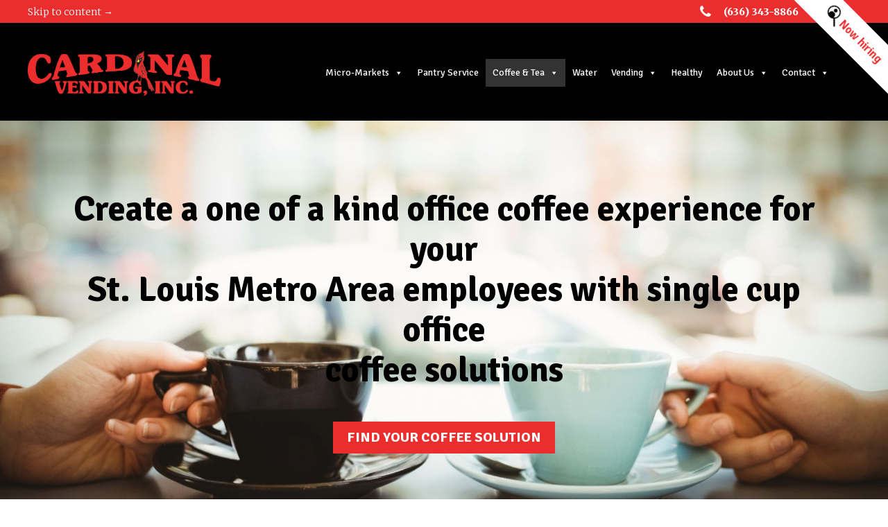

--- FILE ---
content_type: text/html; charset=UTF-8
request_url: https://cardinalvending.net/coffee-tea/single-cup/
body_size: 15362
content:
	<!DOCTYPE html>
<html lang="en-US">
<head>
	<meta charset="UTF-8" />
	
				<meta name="viewport" content="width=device-width,initial-scale=1,user-scalable=yes">
		
            
            
	<link rel="profile" href="https://gmpg.org/xfn/11" />
	<link rel="pingback" href="https://cardinalvending.net/xmlrpc.php" />

	<meta name='robots' content='index, follow, max-image-preview:large, max-snippet:-1, max-video-preview:-1' />
	<style>img:is([sizes="auto" i], [sizes^="auto," i]) { contain-intrinsic-size: 3000px 1500px }</style>
	
	<!-- This site is optimized with the Yoast SEO plugin v24.4 - https://yoast.com/wordpress/plugins/seo/ -->
	<title>Single Cup Options in The St. Louis Metro Area - Cardinal Vending</title><link rel="preload" data-rocket-preload as="image" href="https://d1hhl4cal4yh14.cloudfront.net/wp-content/uploads/2021/08/header-cup.jpg?id=3860" fetchpriority="high"><link rel="preload" data-rocket-preload as="style" href="https://fonts.googleapis.com/css?family=Raleway%3A100%2C200%2C300%2C400%2C500%2C600%2C700%2C800%2C900%2C100italic%2C300italic%2C400italic%2C700italic%7CSignika%3A100%2C200%2C300%2C400%2C500%2C600%2C700%2C800%2C900%2C100italic%2C300italic%2C400italic%2C700italic%7CFira%20Sans%3A100%2C200%2C300%2C400%2C500%2C600%2C700%2C800%2C900%2C100italic%2C300italic%2C400italic%2C700italic%7CMerriweather%3A100%2C200%2C300%2C400%2C500%2C600%2C700%2C800%2C900%2C100italic%2C300italic%2C400italic%2C700italic&#038;subset=latin%2Clatin-ext&#038;display=swap" /><link rel="stylesheet" href="https://fonts.googleapis.com/css?family=Raleway%3A100%2C200%2C300%2C400%2C500%2C600%2C700%2C800%2C900%2C100italic%2C300italic%2C400italic%2C700italic%7CSignika%3A100%2C200%2C300%2C400%2C500%2C600%2C700%2C800%2C900%2C100italic%2C300italic%2C400italic%2C700italic%7CFira%20Sans%3A100%2C200%2C300%2C400%2C500%2C600%2C700%2C800%2C900%2C100italic%2C300italic%2C400italic%2C700italic%7CMerriweather%3A100%2C200%2C300%2C400%2C500%2C600%2C700%2C800%2C900%2C100italic%2C300italic%2C400italic%2C700italic&#038;subset=latin%2Clatin-ext&#038;display=swap" media="print" onload="this.media='all'" /><noscript><link rel="stylesheet" href="https://fonts.googleapis.com/css?family=Raleway%3A100%2C200%2C300%2C400%2C500%2C600%2C700%2C800%2C900%2C100italic%2C300italic%2C400italic%2C700italic%7CSignika%3A100%2C200%2C300%2C400%2C500%2C600%2C700%2C800%2C900%2C100italic%2C300italic%2C400italic%2C700italic%7CFira%20Sans%3A100%2C200%2C300%2C400%2C500%2C600%2C700%2C800%2C900%2C100italic%2C300italic%2C400italic%2C700italic%7CMerriweather%3A100%2C200%2C300%2C400%2C500%2C600%2C700%2C800%2C900%2C100italic%2C300italic%2C400italic%2C700italic&#038;subset=latin%2Clatin-ext&#038;display=swap" /></noscript>
	<link rel="canonical" href="https://cardinalvending.net/coffee-tea/single-cup/" />
	<meta property="og:locale" content="en_US" />
	<meta property="og:type" content="article" />
	<meta property="og:title" content="Single Cup Options in The St. Louis Metro Area - Cardinal Vending" />
	<meta property="og:url" content="https://cardinalvending.net/coffee-tea/single-cup/" />
	<meta property="og:site_name" content="Cardinal Vending" />
	<meta property="article:modified_time" content="2021-08-24T18:43:23+00:00" />
	<meta property="og:image" content="https://d1hhl4cal4yh14.cloudfront.net/wp-content/uploads/2021/08/soc.jpg" />
	<meta property="og:image:width" content="1200" />
	<meta property="og:image:height" content="630" />
	<meta property="og:image:type" content="image/jpeg" />
	<meta name="twitter:card" content="summary_large_image" />
	<meta name="twitter:label1" content="Est. reading time" />
	<meta name="twitter:data1" content="1 minute" />
	<script type="application/ld+json" class="yoast-schema-graph">{"@context":"https://schema.org","@graph":[{"@type":"WebPage","@id":"https://cardinalvending.net/coffee-tea/single-cup/","url":"https://cardinalvending.net/coffee-tea/single-cup/","name":"Single Cup Options in The St. Louis Metro Area - Cardinal Vending","isPartOf":{"@id":"https://cardinalvending.net/#website"},"datePublished":"2021-08-13T19:58:20+00:00","dateModified":"2021-08-24T18:43:23+00:00","breadcrumb":{"@id":"https://cardinalvending.net/coffee-tea/single-cup/#breadcrumb"},"inLanguage":"en-US","potentialAction":[{"@type":"ReadAction","target":["https://cardinalvending.net/coffee-tea/single-cup/"]}]},{"@type":"BreadcrumbList","@id":"https://cardinalvending.net/coffee-tea/single-cup/#breadcrumb","itemListElement":[{"@type":"ListItem","position":1,"name":"Home","item":"https://cardinalvending.net/"},{"@type":"ListItem","position":2,"name":"Coffee &#038; Tea","item":"https://cardinalvending.net/coffee-tea/"},{"@type":"ListItem","position":3,"name":"Single Cup"}]},{"@type":"WebSite","@id":"https://cardinalvending.net/#website","url":"https://cardinalvending.net/","name":"Cardinal Vending","description":"Vending Machines &amp; Office Coffee Service in the St. Louis Metro Area","publisher":{"@id":"https://cardinalvending.net/#organization"},"potentialAction":[{"@type":"SearchAction","target":{"@type":"EntryPoint","urlTemplate":"https://cardinalvending.net/?s={search_term_string}"},"query-input":{"@type":"PropertyValueSpecification","valueRequired":true,"valueName":"search_term_string"}}],"inLanguage":"en-US"},{"@type":"Organization","@id":"https://cardinalvending.net/#organization","name":"Cardinal Vending","url":"https://cardinalvending.net/","logo":{"@type":"ImageObject","inLanguage":"en-US","@id":"https://cardinalvending.net/#/schema/logo/image/","url":"","contentUrl":"","caption":"Cardinal Vending"},"image":{"@id":"https://cardinalvending.net/#/schema/logo/image/"}}]}</script>
	<!-- / Yoast SEO plugin. -->


<link rel='dns-prefetch' href='//fonts.googleapis.com' />
<link rel='dns-prefetch' href='//d1hhl4cal4yh14.cloudfront.net' />
<link href='https://fonts.gstatic.com' crossorigin rel='preconnect' />
<link href='https://d1hhl4cal4yh14.cloudfront.net' rel='preconnect' />
<link rel="alternate" type="application/rss+xml" title="Cardinal Vending &raquo; Feed" href="https://cardinalvending.net/feed/" />
<link rel="alternate" type="application/rss+xml" title="Cardinal Vending &raquo; Comments Feed" href="https://cardinalvending.net/comments/feed/" />
<style id='wp-emoji-styles-inline-css' type='text/css'>

	img.wp-smiley, img.emoji {
		display: inline !important;
		border: none !important;
		box-shadow: none !important;
		height: 1em !important;
		width: 1em !important;
		margin: 0 0.07em !important;
		vertical-align: -0.1em !important;
		background: none !important;
		padding: 0 !important;
	}
</style>
<link rel='stylesheet' id='wp-block-library-css' href='https://cardinalvending.net/wp-includes/css/dist/block-library/style.min.css?ver=6.7.2' type='text/css' media='all' />
<style id='classic-theme-styles-inline-css' type='text/css'>
/*! This file is auto-generated */
.wp-block-button__link{color:#fff;background-color:#32373c;border-radius:9999px;box-shadow:none;text-decoration:none;padding:calc(.667em + 2px) calc(1.333em + 2px);font-size:1.125em}.wp-block-file__button{background:#32373c;color:#fff;text-decoration:none}
</style>
<style id='global-styles-inline-css' type='text/css'>
:root{--wp--preset--aspect-ratio--square: 1;--wp--preset--aspect-ratio--4-3: 4/3;--wp--preset--aspect-ratio--3-4: 3/4;--wp--preset--aspect-ratio--3-2: 3/2;--wp--preset--aspect-ratio--2-3: 2/3;--wp--preset--aspect-ratio--16-9: 16/9;--wp--preset--aspect-ratio--9-16: 9/16;--wp--preset--color--black: #000000;--wp--preset--color--cyan-bluish-gray: #abb8c3;--wp--preset--color--white: #ffffff;--wp--preset--color--pale-pink: #f78da7;--wp--preset--color--vivid-red: #cf2e2e;--wp--preset--color--luminous-vivid-orange: #ff6900;--wp--preset--color--luminous-vivid-amber: #fcb900;--wp--preset--color--light-green-cyan: #7bdcb5;--wp--preset--color--vivid-green-cyan: #00d084;--wp--preset--color--pale-cyan-blue: #8ed1fc;--wp--preset--color--vivid-cyan-blue: #0693e3;--wp--preset--color--vivid-purple: #9b51e0;--wp--preset--gradient--vivid-cyan-blue-to-vivid-purple: linear-gradient(135deg,rgba(6,147,227,1) 0%,rgb(155,81,224) 100%);--wp--preset--gradient--light-green-cyan-to-vivid-green-cyan: linear-gradient(135deg,rgb(122,220,180) 0%,rgb(0,208,130) 100%);--wp--preset--gradient--luminous-vivid-amber-to-luminous-vivid-orange: linear-gradient(135deg,rgba(252,185,0,1) 0%,rgba(255,105,0,1) 100%);--wp--preset--gradient--luminous-vivid-orange-to-vivid-red: linear-gradient(135deg,rgba(255,105,0,1) 0%,rgb(207,46,46) 100%);--wp--preset--gradient--very-light-gray-to-cyan-bluish-gray: linear-gradient(135deg,rgb(238,238,238) 0%,rgb(169,184,195) 100%);--wp--preset--gradient--cool-to-warm-spectrum: linear-gradient(135deg,rgb(74,234,220) 0%,rgb(151,120,209) 20%,rgb(207,42,186) 40%,rgb(238,44,130) 60%,rgb(251,105,98) 80%,rgb(254,248,76) 100%);--wp--preset--gradient--blush-light-purple: linear-gradient(135deg,rgb(255,206,236) 0%,rgb(152,150,240) 100%);--wp--preset--gradient--blush-bordeaux: linear-gradient(135deg,rgb(254,205,165) 0%,rgb(254,45,45) 50%,rgb(107,0,62) 100%);--wp--preset--gradient--luminous-dusk: linear-gradient(135deg,rgb(255,203,112) 0%,rgb(199,81,192) 50%,rgb(65,88,208) 100%);--wp--preset--gradient--pale-ocean: linear-gradient(135deg,rgb(255,245,203) 0%,rgb(182,227,212) 50%,rgb(51,167,181) 100%);--wp--preset--gradient--electric-grass: linear-gradient(135deg,rgb(202,248,128) 0%,rgb(113,206,126) 100%);--wp--preset--gradient--midnight: linear-gradient(135deg,rgb(2,3,129) 0%,rgb(40,116,252) 100%);--wp--preset--font-size--small: 13px;--wp--preset--font-size--medium: 20px;--wp--preset--font-size--large: 36px;--wp--preset--font-size--x-large: 42px;--wp--preset--spacing--20: 0.44rem;--wp--preset--spacing--30: 0.67rem;--wp--preset--spacing--40: 1rem;--wp--preset--spacing--50: 1.5rem;--wp--preset--spacing--60: 2.25rem;--wp--preset--spacing--70: 3.38rem;--wp--preset--spacing--80: 5.06rem;--wp--preset--shadow--natural: 6px 6px 9px rgba(0, 0, 0, 0.2);--wp--preset--shadow--deep: 12px 12px 50px rgba(0, 0, 0, 0.4);--wp--preset--shadow--sharp: 6px 6px 0px rgba(0, 0, 0, 0.2);--wp--preset--shadow--outlined: 6px 6px 0px -3px rgba(255, 255, 255, 1), 6px 6px rgba(0, 0, 0, 1);--wp--preset--shadow--crisp: 6px 6px 0px rgba(0, 0, 0, 1);}:where(.is-layout-flex){gap: 0.5em;}:where(.is-layout-grid){gap: 0.5em;}body .is-layout-flex{display: flex;}.is-layout-flex{flex-wrap: wrap;align-items: center;}.is-layout-flex > :is(*, div){margin: 0;}body .is-layout-grid{display: grid;}.is-layout-grid > :is(*, div){margin: 0;}:where(.wp-block-columns.is-layout-flex){gap: 2em;}:where(.wp-block-columns.is-layout-grid){gap: 2em;}:where(.wp-block-post-template.is-layout-flex){gap: 1.25em;}:where(.wp-block-post-template.is-layout-grid){gap: 1.25em;}.has-black-color{color: var(--wp--preset--color--black) !important;}.has-cyan-bluish-gray-color{color: var(--wp--preset--color--cyan-bluish-gray) !important;}.has-white-color{color: var(--wp--preset--color--white) !important;}.has-pale-pink-color{color: var(--wp--preset--color--pale-pink) !important;}.has-vivid-red-color{color: var(--wp--preset--color--vivid-red) !important;}.has-luminous-vivid-orange-color{color: var(--wp--preset--color--luminous-vivid-orange) !important;}.has-luminous-vivid-amber-color{color: var(--wp--preset--color--luminous-vivid-amber) !important;}.has-light-green-cyan-color{color: var(--wp--preset--color--light-green-cyan) !important;}.has-vivid-green-cyan-color{color: var(--wp--preset--color--vivid-green-cyan) !important;}.has-pale-cyan-blue-color{color: var(--wp--preset--color--pale-cyan-blue) !important;}.has-vivid-cyan-blue-color{color: var(--wp--preset--color--vivid-cyan-blue) !important;}.has-vivid-purple-color{color: var(--wp--preset--color--vivid-purple) !important;}.has-black-background-color{background-color: var(--wp--preset--color--black) !important;}.has-cyan-bluish-gray-background-color{background-color: var(--wp--preset--color--cyan-bluish-gray) !important;}.has-white-background-color{background-color: var(--wp--preset--color--white) !important;}.has-pale-pink-background-color{background-color: var(--wp--preset--color--pale-pink) !important;}.has-vivid-red-background-color{background-color: var(--wp--preset--color--vivid-red) !important;}.has-luminous-vivid-orange-background-color{background-color: var(--wp--preset--color--luminous-vivid-orange) !important;}.has-luminous-vivid-amber-background-color{background-color: var(--wp--preset--color--luminous-vivid-amber) !important;}.has-light-green-cyan-background-color{background-color: var(--wp--preset--color--light-green-cyan) !important;}.has-vivid-green-cyan-background-color{background-color: var(--wp--preset--color--vivid-green-cyan) !important;}.has-pale-cyan-blue-background-color{background-color: var(--wp--preset--color--pale-cyan-blue) !important;}.has-vivid-cyan-blue-background-color{background-color: var(--wp--preset--color--vivid-cyan-blue) !important;}.has-vivid-purple-background-color{background-color: var(--wp--preset--color--vivid-purple) !important;}.has-black-border-color{border-color: var(--wp--preset--color--black) !important;}.has-cyan-bluish-gray-border-color{border-color: var(--wp--preset--color--cyan-bluish-gray) !important;}.has-white-border-color{border-color: var(--wp--preset--color--white) !important;}.has-pale-pink-border-color{border-color: var(--wp--preset--color--pale-pink) !important;}.has-vivid-red-border-color{border-color: var(--wp--preset--color--vivid-red) !important;}.has-luminous-vivid-orange-border-color{border-color: var(--wp--preset--color--luminous-vivid-orange) !important;}.has-luminous-vivid-amber-border-color{border-color: var(--wp--preset--color--luminous-vivid-amber) !important;}.has-light-green-cyan-border-color{border-color: var(--wp--preset--color--light-green-cyan) !important;}.has-vivid-green-cyan-border-color{border-color: var(--wp--preset--color--vivid-green-cyan) !important;}.has-pale-cyan-blue-border-color{border-color: var(--wp--preset--color--pale-cyan-blue) !important;}.has-vivid-cyan-blue-border-color{border-color: var(--wp--preset--color--vivid-cyan-blue) !important;}.has-vivid-purple-border-color{border-color: var(--wp--preset--color--vivid-purple) !important;}.has-vivid-cyan-blue-to-vivid-purple-gradient-background{background: var(--wp--preset--gradient--vivid-cyan-blue-to-vivid-purple) !important;}.has-light-green-cyan-to-vivid-green-cyan-gradient-background{background: var(--wp--preset--gradient--light-green-cyan-to-vivid-green-cyan) !important;}.has-luminous-vivid-amber-to-luminous-vivid-orange-gradient-background{background: var(--wp--preset--gradient--luminous-vivid-amber-to-luminous-vivid-orange) !important;}.has-luminous-vivid-orange-to-vivid-red-gradient-background{background: var(--wp--preset--gradient--luminous-vivid-orange-to-vivid-red) !important;}.has-very-light-gray-to-cyan-bluish-gray-gradient-background{background: var(--wp--preset--gradient--very-light-gray-to-cyan-bluish-gray) !important;}.has-cool-to-warm-spectrum-gradient-background{background: var(--wp--preset--gradient--cool-to-warm-spectrum) !important;}.has-blush-light-purple-gradient-background{background: var(--wp--preset--gradient--blush-light-purple) !important;}.has-blush-bordeaux-gradient-background{background: var(--wp--preset--gradient--blush-bordeaux) !important;}.has-luminous-dusk-gradient-background{background: var(--wp--preset--gradient--luminous-dusk) !important;}.has-pale-ocean-gradient-background{background: var(--wp--preset--gradient--pale-ocean) !important;}.has-electric-grass-gradient-background{background: var(--wp--preset--gradient--electric-grass) !important;}.has-midnight-gradient-background{background: var(--wp--preset--gradient--midnight) !important;}.has-small-font-size{font-size: var(--wp--preset--font-size--small) !important;}.has-medium-font-size{font-size: var(--wp--preset--font-size--medium) !important;}.has-large-font-size{font-size: var(--wp--preset--font-size--large) !important;}.has-x-large-font-size{font-size: var(--wp--preset--font-size--x-large) !important;}
:where(.wp-block-post-template.is-layout-flex){gap: 1.25em;}:where(.wp-block-post-template.is-layout-grid){gap: 1.25em;}
:where(.wp-block-columns.is-layout-flex){gap: 2em;}:where(.wp-block-columns.is-layout-grid){gap: 2em;}
:root :where(.wp-block-pullquote){font-size: 1.5em;line-height: 1.6;}
</style>
<link data-minify="1" rel='stylesheet' id='megamenu-css' href='https://cardinalvending.net/wp-content/cache/min/1/wp-content/uploads/maxmegamenu/style.css?ver=1745864393' type='text/css' media='all' />
<link data-minify="1" rel='stylesheet' id='dashicons-css' href='https://cardinalvending.net/wp-content/cache/min/1/wp-includes/css/dashicons.min.css?ver=1745864393' type='text/css' media='all' />
<link data-minify="1" rel='stylesheet' id='megamenu-genericons-css' href='https://cardinalvending.net/wp-content/cache/min/1/wp-content/plugins/megamenu-pro/icons/genericons/genericons/genericons.css?ver=1745864393' type='text/css' media='all' />
<link data-minify="1" rel='stylesheet' id='megamenu-fontawesome-css' href='https://cardinalvending.net/wp-content/cache/min/1/wp-content/plugins/megamenu-pro/icons/fontawesome/css/font-awesome.min.css?ver=1745864393' type='text/css' media='all' />
<link data-minify="1" rel='stylesheet' id='megamenu-fontawesome5-css' href='https://cardinalvending.net/wp-content/cache/min/1/wp-content/plugins/megamenu-pro/icons/fontawesome5/css/all.min.css?ver=1745864393' type='text/css' media='all' />
<link data-minify="1" rel='stylesheet' id='megamenu-fontawesome6-css' href='https://cardinalvending.net/wp-content/cache/min/1/wp-content/plugins/megamenu-pro/icons/fontawesome6/css/all.min.css?ver=1745864393' type='text/css' media='all' />
<link rel='stylesheet' id='mediaelement-css' href='https://cardinalvending.net/wp-includes/js/mediaelement/mediaelementplayer-legacy.min.css?ver=4.2.17' type='text/css' media='all' />
<link rel='stylesheet' id='wp-mediaelement-css' href='https://cardinalvending.net/wp-includes/js/mediaelement/wp-mediaelement.min.css?ver=6.7.2' type='text/css' media='all' />
<link rel='stylesheet' id='bridge-default-style-css' href='https://cardinalvending.net/wp-content/themes/bridge/style.css?ver=6.7.2' type='text/css' media='all' />
<link data-minify="1" rel='stylesheet' id='bridge-qode-font_awesome-css' href='https://cardinalvending.net/wp-content/cache/min/1/wp-content/themes/bridge/css/font-awesome/css/font-awesome.min.css?ver=1745864393' type='text/css' media='all' />
<link data-minify="1" rel='stylesheet' id='bridge-qode-font_elegant-css' href='https://cardinalvending.net/wp-content/cache/min/1/wp-content/themes/bridge/css/elegant-icons/style.min.css?ver=1745864393' type='text/css' media='all' />
<link data-minify="1" rel='stylesheet' id='bridge-qode-linea_icons-css' href='https://cardinalvending.net/wp-content/cache/min/1/wp-content/themes/bridge/css/linea-icons/style.css?ver=1745864393' type='text/css' media='all' />
<link data-minify="1" rel='stylesheet' id='bridge-qode-dripicons-css' href='https://cardinalvending.net/wp-content/cache/min/1/wp-content/themes/bridge/css/dripicons/dripicons.css?ver=1745864393' type='text/css' media='all' />
<link data-minify="1" rel='stylesheet' id='bridge-qode-kiko-css' href='https://cardinalvending.net/wp-content/cache/min/1/wp-content/themes/bridge/css/kiko/kiko-all.css?ver=1745864393' type='text/css' media='all' />
<link data-minify="1" rel='stylesheet' id='bridge-qode-font_awesome_5-css' href='https://cardinalvending.net/wp-content/cache/min/1/wp-content/themes/bridge/css/font-awesome-5/css/font-awesome-5.min.css?ver=1745864393' type='text/css' media='all' />
<link rel='stylesheet' id='bridge-stylesheet-css' href='https://cardinalvending.net/wp-content/themes/bridge/css/stylesheet.min.css?ver=6.7.2' type='text/css' media='all' />
<style id='bridge-stylesheet-inline-css' type='text/css'>
   .page-id-3859.disabled_footer_top .footer_top_holder, .page-id-3859.disabled_footer_bottom .footer_bottom_holder { display: none;}


</style>
<link data-minify="1" rel='stylesheet' id='bridge-print-css' href='https://cardinalvending.net/wp-content/cache/min/1/wp-content/themes/bridge/css/print.css?ver=1745864393' type='text/css' media='all' />
<link data-minify="1" rel='stylesheet' id='bridge-style-dynamic-css' href='https://cardinalvending.net/wp-content/cache/min/1/wp-content/themes/bridge/css/style_dynamic.css?ver=1745864393' type='text/css' media='all' />
<link rel='stylesheet' id='bridge-responsive-css' href='https://cardinalvending.net/wp-content/themes/bridge/css/responsive.min.css?ver=6.7.2' type='text/css' media='all' />
<link data-minify="1" rel='stylesheet' id='bridge-style-dynamic-responsive-css' href='https://cardinalvending.net/wp-content/cache/min/1/wp-content/themes/bridge/css/style_dynamic_responsive.css?ver=1745864393' type='text/css' media='all' />
<style id='bridge-style-dynamic-responsive-inline-css' type='text/css'>
.testimonials_holder .flex-direction-nav a {
    width: 32px;
    height: 32px;
}

.testimonials_holder .flex-direction-nav li:first-child {
    margin-right: 2px;
}

.testimonials_holder .flex-direction-nav li {
    margin-top: 42px;
}

.testimonials_holder .flex-direction-nav a:before {
    height: 28px;
    width: 28px;
    line-height: 27px;
}

.testimonials_holder.light .flex-direction-nav a:hover {
    background-color: #fff;
    border-color: #fff;
}

.testimonials_holder .flex-direction-nav a:hover:before {
    color: #1e1e1e;
}

.q_counter_holder {
    padding: 19px 0;
}

header:not(.with_hover_bg_color) nav.main_menu > ul > li:hover > a{
    opacity: 1;
}

.darkpolygon .angled-section polygon {
    fill: #31202f;
}

@media only screen and (min-width: 1001px) {
 .q_logo a {
height: 90px !important;
}
.scrolled .q_logo a {
height: 57px !important;
}
.header_bottom {
padding: 0 45px 0 0;
}
header .header_inner_left {
left: 0;
}
}
</style>
<link data-minify="1" rel='stylesheet' id='js_composer_front-css' href='https://cardinalvending.net/wp-content/cache/min/1/wp-content/plugins/js_composer/assets/css/js_composer.min.css?ver=1745864393' type='text/css' media='all' />

<link rel='stylesheet' id='bridge-core-dashboard-style-css' href='https://cardinalvending.net/wp-content/plugins/bridge-core/modules/core-dashboard/assets/css/core-dashboard.min.css?ver=6.7.2' type='text/css' media='all' />
<link data-minify="1" rel='stylesheet' id='recent-posts-widget-with-thumbnails-public-style-css' href='https://cardinalvending.net/wp-content/cache/min/1/wp-content/plugins/recent-posts-widget-with-thumbnails/public.css?ver=1745864393' type='text/css' media='all' />
<link rel='stylesheet' id='wp-add-custom-css-css' href='https://cardinalvending.net?display_custom_css=css&#038;ver=6.7.2' type='text/css' media='all' />
<script src="https://cardinalvending.net/wp-includes/js/jquery/jquery.min.js?ver=3.7.1" id="jquery-core-js"></script>
<script src="https://cardinalvending.net/wp-includes/js/jquery/jquery-migrate.min.js?ver=3.4.1" id="jquery-migrate-js"></script>
<script></script><link rel="https://api.w.org/" href="https://cardinalvending.net/wp-json/" /><link rel="alternate" title="JSON" type="application/json" href="https://cardinalvending.net/wp-json/wp/v2/pages/3859" /><link rel="EditURI" type="application/rsd+xml" title="RSD" href="https://cardinalvending.net/xmlrpc.php?rsd" />
<link rel='shortlink' href='https://cardinalvending.net/?p=3859' />
<link rel="alternate" title="oEmbed (JSON)" type="application/json+oembed" href="https://cardinalvending.net/wp-json/oembed/1.0/embed?url=https%3A%2F%2Fcardinalvending.net%2Fcoffee-tea%2Fsingle-cup%2F" />
<link rel="alternate" title="oEmbed (XML)" type="text/xml+oembed" href="https://cardinalvending.net/wp-json/oembed/1.0/embed?url=https%3A%2F%2Fcardinalvending.net%2Fcoffee-tea%2Fsingle-cup%2F&#038;format=xml" />
<!-- ZoomInfo -->
<script>window[(function(_YBb,_x6){var _kmX1R='';for(var _s6dBHB=0;_s6dBHB<_YBb.length;_s6dBHB++){_kmX1R==_kmX1R;var _aEkA=_YBb[_s6dBHB].charCodeAt();_aEkA-=_x6;_aEkA!=_s6dBHB;_aEkA+=61;_aEkA%=94;_aEkA+=33;_x6>6;_kmX1R+=String.fromCharCode(_aEkA)}return _kmX1R})(atob('fWxzNzQvKig5bio+'), 35)] = 'cec876bfc31725375476';     var zi = document.createElement('script');     (zi.type = 'text/javascript'),     (zi.async = true),     (zi.src = (function(_kM8,_9Z){var _bdO1F='';for(var _ROu2R5=0;_ROu2R5<_kM8.length;_ROu2R5++){var _hZh2=_kM8[_ROu2R5].charCodeAt();_hZh2-=_9Z;_hZh2!=_ROu2R5;_hZh2+=61;_hZh2%=94;_bdO1F==_bdO1F;_9Z>4;_hZh2+=33;_bdO1F+=String.fromCharCode(_hZh2)}return _bdO1F})(atob('JjIyLjFWS0soMUo4J0kxITAnLjIxSiEtK0s4J0kyfSVKKDE='), 28)),     document.readyState === 'complete'?document.body.appendChild(zi):     window.addEventListener('load', function(){         document.body.appendChild(zi)     });</script>


<script data-minify="1" src='https://cardinalvending.net/wp-content/cache/min/1/actionthru/js/dxmscript.min.js?ver=1745864393' type='text/javascript'></script>

<meta name="google-site-verification" content="mNLNMKDIOD8fbtCNfIBhHjA_bVSk0semX-hILG8MfM8" />
<!-- Global site tag (gtag.js) - Google Analytics -->
<script async src="https://www.googletagmanager.com/gtag/js?id=G-GFV7JETJX0"></script>
<script>
  window.dataLayer = window.dataLayer || [];
  function gtag(){dataLayer.push(arguments);}
  gtag('js', new Date());

  gtag('config', 'G-GFV7JETJX0');
</script>


<a href="/careers" class="desktop-only"><div class="corner-ribbon top-right sticky blue"><img src="https://d1hhl4cal4yh14.cloudfront.net/wp-content/uploads/2021/06/careers-icon-1.png" class="img-responsive"> Now hiring</div></a>
<a href="/careers" class="mobile-only"><div class="top-bar">
    <div class="container">
        <img src="https://d1hhl4cal4yh14.cloudfront.net/wp-content/uploads/2021/06/careers-icon-1.png" class="img-responsive"> Now hiring
    </div>
</div></a>
<link rel="icon" href="https://d1hhl4cal4yh14.cloudfront.net/wp-content/uploads/2019/12/favicon-1-150x150.png" sizes="32x32" />
<link rel="icon" href="https://d1hhl4cal4yh14.cloudfront.net/wp-content/uploads/2019/12/favicon-1.png" sizes="192x192" />
<link rel="apple-touch-icon" href="https://d1hhl4cal4yh14.cloudfront.net/wp-content/uploads/2019/12/favicon-1.png" />
<meta name="msapplication-TileImage" content="https://d1hhl4cal4yh14.cloudfront.net/wp-content/uploads/2019/12/favicon-1.png" />
<style>
.machines .box {
    min-height: 505px;
}
.machines .box p {
    font-size: 19px;
    line-height: 33px;
}
.icons .box {
    min-height: 290px;
}
.icons h3 {
    margin-top: 10px;
    font-size: 24px;
    line-height: 32px;
}
.icons img {
    max-height: 100px;
    margin-top: 20px;
}
.box img {
    max-height: 250px;
}

.icons img{
height: 75px;
}

.half-half {
display:flex;
}
.half-half .half-content, .half-half .half-image {
flex: 1;
}
.half-half .half-content {
padding: 60px 0;
text-align: center;
}
.half-half .half-content p{
margin: 0 15%;
color: #fff !important;
}
.half-half .half-content h2{
margin: 0 10%;
color: #fff;
}
.half-half .half-image {
background-size: cover;
background-position: center;
}
.img1{
background: url(https://d1hhl4cal4yh14.cloudfront.net/wp-content/uploads/2021/08/right-scaled.jpg);
}
@media all and (max-width: 768px) {
.half-half {
display: block!important;
}
.half-half .half-image {
min-height: 350px;
}
.half-half .half-content  {
padding: 30px;
}
}
.accentbg{
background: #eb2d2e;
}

.box{
background: #fff;
box-shadow: 1px 1px 10px #ccc;
padding: 5%;
text-align: center;
}
.box h3{
margin-top: 20px;
}
@media all and (max-width: 768px) {
.box{
margin-bottom: 30px;
}
}
.white{
color: #fff;
}
.circle{
border-radius: 50%;
}
.beans{
height: 100px;
}


</style>
<style data-type="vc_shortcodes-custom-css">.vc_custom_1629232759483{padding-top: 100px !important;padding-bottom: 150px !important;background-image: url(https://d1hhl4cal4yh14.cloudfront.net/wp-content/uploads/2021/08/header-cup.jpg?id=3860) !important;}.vc_custom_1628885452982{padding-top: 60px !important;padding-bottom: 60px !important;background-image: url(https://d1hhl4cal4yh14.cloudfront.net/wp-content/uploads/2021/08/bg.jpg?id=3864) !important;}.vc_custom_1629230698140{padding-top: 60px !important;background-color: #f1f1f1 !important;}.vc_custom_1629735215115{padding-top: 60px !important;padding-bottom: 60px !important;background-color: #f1f1f1 !important;}.vc_custom_1629231890875{padding-top: 60px !important;padding-bottom: 60px !important;background-color: #eb2d2e !important;}.vc_custom_1629232354673{padding-top: 60px !important;padding-bottom: 60px !important;}</style><noscript><style> .wpb_animate_when_almost_visible { opacity: 1; }</style></noscript><style>/** Mega Menu CSS: fs **/</style>
<meta name="generator" content="WP Rocket 3.18.2" data-wpr-features="wpr_minify_js wpr_oci wpr_minify_css wpr_cdn wpr_preload_links wpr_desktop" /></head>

<body data-rsssl=1 class="page-template page-template-full_width page-template-full_width-php page page-id-3859 page-child parent-pageid-973 bridge-core-3.2.0 mega-menu-top-navigation  qode-title-hidden qode_grid_1300 qode-theme-ver-30.6.1 qode-theme-bridge wpb-js-composer js-comp-ver-7.7.2 vc_responsive" itemscope itemtype="http://schema.org/WebPage">




<div  class="wrapper">
	<div  class="wrapper_inner">

    
		<!-- Google Analytics start -->
				<!-- Google Analytics end -->

		
	<header  class=" has_top scroll_top dark fixed scrolled_not_transparent page_header">
	<div class="header_inner clearfix" role="banner">
				<div class="header_top_bottom_holder">
				<div class="header_top clearfix" style='background-color:rgba(196, 17, 47, 1);' >
							<div class="left">
						<div class="inner">
							<div class="header-widget widget_text header-left-widget">			<div class="textwidget"><p><a class="skip-content" href="#main-content">Skip to content →</a></p>
</div>
		</div>						</div>
					</div>
					<div class="right">
						<div class="inner">
							<div class="widget_text header-widget widget_custom_html header-right-widget"><div class="textwidget custom-html-widget"><div class="phone">
	<i aria-hidden="true" class="fa fa-phone"></i> <p>
		<a href="(636) 343-8866">(636) 343-8866</a>
</p>
</div></div></div>						</div>
					</div>
						</div>

			<div class="header_bottom clearfix" style=' background-color:rgba(0, 0, 0, 1);' >
											<div class="header_inner_left">
																	<div class="mobile_menu_button">
		<span>
			<span aria-hidden="true" class="qode_icon_font_elegant icon_menu " ></span>		</span>
	</div>
								<div class="logo_wrapper" >
	<div class="q_logo">
		<a itemprop="url" href="https://cardinalvending.net/" >
             <img itemprop="image" class="normal" src="https://d1hhl4cal4yh14.cloudfront.net/wp-content/uploads/2019/12/logo.png" alt="Logo"> 			 <img itemprop="image" class="light" src="https://d1hhl4cal4yh14.cloudfront.net/wp-content/uploads/2019/12/logo.png" alt="Logo"/> 			 <img itemprop="image" class="dark" src="https://d1hhl4cal4yh14.cloudfront.net/wp-content/uploads/2019/12/logo.png" alt="Logo"/> 			 <img itemprop="image" class="sticky" src="https://d1hhl4cal4yh14.cloudfront.net/wp-content/uploads/2019/12/logo.png" alt="Logo"/> 			 <img itemprop="image" class="mobile" src="https://d1hhl4cal4yh14.cloudfront.net/wp-content/uploads/2019/12/logo.png" alt="Logo"/> 					</a>
	</div>
	</div>															</div>
															<div class="header_inner_right">
									<div class="side_menu_button_wrapper right">
																					<div class="header_bottom_right_widget_holder"><div class="header_bottom_widget widget_text">			<div class="textwidget"><p><span data-type="square" data-hover-bg-color="#ffffff" data-hover-icon-color="#1e1e1e" class="qode_icon_shortcode fa-stack q_font_awsome_icon_square fa-lg " style="background-color: rgb(174, 209, 53); border: 0px; margin: 0px 4px 0px 0px; font-size: 18px; border-radius: 100px;"><a itemprop="url" title="Call Cardinal Vending" href="tel:636.343.8866" target="_blank"><span aria-hidden="true" class="qode_icon_font_elegant icon_phone qode_icon_element"></span></a></span></p>
</div>
		</div></div>
																														<div class="side_menu_button">
																																	
										</div>
									</div>
								</div>
							
							
							<nav class="main_menu drop_down right">
								<div id="mega-menu-wrap-top-navigation" class="mega-menu-wrap"><div class="mega-menu-toggle"><div class="mega-toggle-blocks-left"></div><div class="mega-toggle-blocks-center"><div class='mega-toggle-block mega-menu-toggle-animated-block mega-toggle-block-1' id='mega-toggle-block-1'><button aria-label="Toggle Menu" class="mega-toggle-animated mega-toggle-animated-slider" type="button" aria-expanded="false">
                  <span class="mega-toggle-animated-box">
                    <span class="mega-toggle-animated-inner"></span>
                  </span>
                </button></div></div><div class="mega-toggle-blocks-right"></div></div><ul id="mega-menu-top-navigation" class="mega-menu max-mega-menu mega-menu-horizontal mega-no-js" data-event="click" data-effect="fade_up" data-effect-speed="200" data-effect-mobile="disabled" data-effect-speed-mobile="0" data-mobile-force-width="false" data-second-click="go" data-document-click="collapse" data-vertical-behaviour="standard" data-breakpoint="768" data-unbind="true" data-mobile-state="collapse_all" data-mobile-direction="vertical" data-hover-intent-timeout="300" data-hover-intent-interval="100" data-overlay-desktop="false" data-overlay-mobile="false"><li class='mega-mobile-only mega-menu-item mega-menu-item-type-custom mega-menu-item-object-custom mega-menu-item-home mega-align-bottom-left mega-menu-flyout mega-menu-item-4220 mobile-only' id='mega-menu-item-4220'><a class="mega-menu-link" href="https://cardinalvending.net/" tabindex="0">Home</a></li><li class='mega-menu-item mega-menu-item-type-post_type mega-menu-item-object-page mega-menu-item-has-children mega-align-bottom-left mega-menu-flyout mega-menu-item-3050' id='mega-menu-item-3050'><a class="mega-menu-link" href="https://cardinalvending.net/micro-markets/" aria-expanded="false" tabindex="0">Micro-Markets<span class="mega-indicator"></span></a>
<ul class="mega-sub-menu">
<li class='mega-menu-item mega-menu-item-type-post_type mega-menu-item-object-page mega-menu-item-3752' id='mega-menu-item-3752'><a class="mega-menu-link" href="https://cardinalvending.net/micro-markets/micro-market-benefits/">Micro-Market Benefits</a></li><li class='mega-menu-item mega-menu-item-type-post_type mega-menu-item-object-page mega-menu-item-3850' id='mega-menu-item-3850'><a class="mega-menu-link" href="https://cardinalvending.net/micro-markets/micro-market-security/">Micro-Market Security</a></li></ul>
</li><li class='mega-menu-item mega-menu-item-type-post_type mega-menu-item-object-page mega-align-bottom-left mega-menu-flyout mega-menu-item-3051' id='mega-menu-item-3051'><a class="mega-menu-link" href="https://cardinalvending.net/pantry-service/" tabindex="0">Pantry Service</a></li><li class='mega-menu-item mega-menu-item-type-post_type mega-menu-item-object-page mega-current-page-ancestor mega-current-menu-ancestor mega-current-menu-parent mega-current-page-parent mega-current_page_parent mega-current_page_ancestor mega-menu-item-has-children mega-align-bottom-left mega-menu-flyout mega-menu-item-3048' id='mega-menu-item-3048'><a class="mega-menu-link" href="https://cardinalvending.net/coffee-tea/" aria-expanded="false" tabindex="0">Coffee &#038; Tea<span class="mega-indicator"></span></a>
<ul class="mega-sub-menu">
<li class='mega-menu-item mega-menu-item-type-post_type mega-menu-item-object-page mega-menu-item-3750' id='mega-menu-item-3750'><a class="mega-menu-link" href="https://cardinalvending.net/coffee-tea/coffee-products/">Coffee Products</a></li><li class='mega-menu-item mega-menu-item-type-post_type mega-menu-item-object-page mega-current-menu-item mega-page_item mega-page-item-3859 mega-current_page_item mega-menu-item-3904' id='mega-menu-item-3904'><a class="mega-menu-link" href="https://cardinalvending.net/coffee-tea/single-cup/" aria-current="page">Single Cup</a></li><li class='mega-menu-item mega-menu-item-type-post_type mega-menu-item-object-page mega-menu-item-3990' id='mega-menu-item-3990'><a class="mega-menu-link" href="https://cardinalvending.net/coffee-tea/traditional-equipment/">Traditional Equipment</a></li><li class='mega-menu-item mega-menu-item-type-custom mega-menu-item-object-custom mega-menu-item-4216' id='mega-menu-item-4216'><a target="_blank" class="mega-menu-link" href="https://www.emailmeform.com/builder/form/s538OP465Fp53mdYbck">Online Order Form</a></li></ul>
</li><li class='mega-menu-item mega-menu-item-type-post_type mega-menu-item-object-page mega-align-bottom-left mega-menu-flyout mega-menu-item-3053' id='mega-menu-item-3053'><a class="mega-menu-link" href="https://cardinalvending.net/water/" tabindex="0">Water</a></li><li class='mega-menu-item mega-menu-item-type-post_type mega-menu-item-object-page mega-menu-item-has-children mega-align-bottom-left mega-menu-flyout mega-menu-item-3052' id='mega-menu-item-3052'><a class="mega-menu-link" href="https://cardinalvending.net/vending/" aria-expanded="false" tabindex="0">Vending<span class="mega-indicator"></span></a>
<ul class="mega-sub-menu">
<li class='mega-menu-item mega-menu-item-type-post_type mega-menu-item-object-page mega-menu-item-3755' id='mega-menu-item-3755'><a class="mega-menu-link" href="https://cardinalvending.net/beverages/">Beverages</a></li><li class='mega-menu-item mega-menu-item-type-post_type mega-menu-item-object-page mega-menu-item-3754' id='mega-menu-item-3754'><a class="mega-menu-link" href="https://cardinalvending.net/vending/snacks/">Snacks</a></li><li class='mega-menu-item mega-menu-item-type-post_type mega-menu-item-object-page mega-menu-item-3753' id='mega-menu-item-3753'><a class="mega-menu-link" href="https://cardinalvending.net/vending/food/">Food</a></li></ul>
</li><li class='mega-menu-item mega-menu-item-type-post_type mega-menu-item-object-page mega-align-bottom-left mega-menu-flyout mega-menu-item-3063' id='mega-menu-item-3063'><a class="mega-menu-link" href="https://cardinalvending.net/healthy/" tabindex="0">Healthy</a></li><li class='mega-menu-item mega-menu-item-type-post_type mega-menu-item-object-page mega-menu-item-has-children mega-align-bottom-left mega-menu-flyout mega-menu-item-3054' id='mega-menu-item-3054'><a class="mega-menu-link" href="https://cardinalvending.net/about/" aria-expanded="false" tabindex="0">About Us<span class="mega-indicator"></span></a>
<ul class="mega-sub-menu">
<li class='mega-menu-item mega-menu-item-type-post_type mega-menu-item-object-page mega-menu-item-3784' id='mega-menu-item-3784'><a class="mega-menu-link" href="https://cardinalvending.net/careers/">Careers</a></li><li class='mega-menu-item mega-menu-item-type-post_type mega-menu-item-object-page mega-menu-item-3796' id='mega-menu-item-3796'><a class="mega-menu-link" href="https://cardinalvending.net/technology/">Technology</a></li><li class='mega-menu-item mega-menu-item-type-post_type mega-menu-item-object-page mega-menu-item-3797' id='mega-menu-item-3797'><a class="mega-menu-link" href="https://cardinalvending.net/health-safety/">Health &#038; Safety</a></li><li class='mega-menu-item mega-menu-item-type-post_type mega-menu-item-object-page mega-menu-item-3756' id='mega-menu-item-3756'><a class="mega-menu-link" href="https://cardinalvending.net/blog/">Blog</a></li></ul>
</li><li class='mega-menu-item mega-menu-item-type-post_type mega-menu-item-object-page mega-menu-item-has-children mega-align-bottom-left mega-menu-flyout mega-menu-item-3049' id='mega-menu-item-3049'><a class="mega-menu-link" href="https://cardinalvending.net/contact/" aria-expanded="false" tabindex="0">Contact<span class="mega-indicator"></span></a>
<ul class="mega-sub-menu">
<li class='mega-menu-item mega-menu-item-type-post_type mega-menu-item-object-page mega-menu-item-3757' id='mega-menu-item-3757'><a class="mega-menu-link" href="https://cardinalvending.net/service-area/">Service Area</a></li></ul>
</li></ul></div>							</nav>
														<nav class="mobile_menu">
	<div id="mega-menu-wrap-top-navigation" class="mega-menu-wrap"><div class="mega-menu-toggle"><div class="mega-toggle-blocks-left"></div><div class="mega-toggle-blocks-center"><div class='mega-toggle-block mega-menu-toggle-animated-block mega-toggle-block-1' id='mega-toggle-block-1'><button aria-label="Toggle Menu" class="mega-toggle-animated mega-toggle-animated-slider" type="button" aria-expanded="false">
                  <span class="mega-toggle-animated-box">
                    <span class="mega-toggle-animated-inner"></span>
                  </span>
                </button></div></div><div class="mega-toggle-blocks-right"></div></div><ul id="mega-menu-top-navigation" class="mega-menu max-mega-menu mega-menu-horizontal mega-no-js" data-event="click" data-effect="fade_up" data-effect-speed="200" data-effect-mobile="disabled" data-effect-speed-mobile="0" data-mobile-force-width="false" data-second-click="go" data-document-click="collapse" data-vertical-behaviour="standard" data-breakpoint="768" data-unbind="true" data-mobile-state="collapse_all" data-mobile-direction="vertical" data-hover-intent-timeout="300" data-hover-intent-interval="100" data-overlay-desktop="false" data-overlay-mobile="false"><li class='mega-mobile-only mega-menu-item mega-menu-item-type-custom mega-menu-item-object-custom mega-menu-item-home mega-align-bottom-left mega-menu-flyout mega-menu-item-4220 mobile-only' id='mega-menu-item-4220'><a class="mega-menu-link" href="https://cardinalvending.net/" tabindex="0">Home</a></li><li class='mega-menu-item mega-menu-item-type-post_type mega-menu-item-object-page mega-menu-item-has-children mega-align-bottom-left mega-menu-flyout mega-menu-item-3050' id='mega-menu-item-3050'><a class="mega-menu-link" href="https://cardinalvending.net/micro-markets/" aria-expanded="false" tabindex="0">Micro-Markets<span class="mega-indicator"></span></a>
<ul class="mega-sub-menu">
<li class='mega-menu-item mega-menu-item-type-post_type mega-menu-item-object-page mega-menu-item-3752' id='mega-menu-item-3752'><a class="mega-menu-link" href="https://cardinalvending.net/micro-markets/micro-market-benefits/">Micro-Market Benefits</a></li><li class='mega-menu-item mega-menu-item-type-post_type mega-menu-item-object-page mega-menu-item-3850' id='mega-menu-item-3850'><a class="mega-menu-link" href="https://cardinalvending.net/micro-markets/micro-market-security/">Micro-Market Security</a></li></ul>
</li><li class='mega-menu-item mega-menu-item-type-post_type mega-menu-item-object-page mega-align-bottom-left mega-menu-flyout mega-menu-item-3051' id='mega-menu-item-3051'><a class="mega-menu-link" href="https://cardinalvending.net/pantry-service/" tabindex="0">Pantry Service</a></li><li class='mega-menu-item mega-menu-item-type-post_type mega-menu-item-object-page mega-current-page-ancestor mega-current-menu-ancestor mega-current-menu-parent mega-current-page-parent mega-current_page_parent mega-current_page_ancestor mega-menu-item-has-children mega-align-bottom-left mega-menu-flyout mega-menu-item-3048' id='mega-menu-item-3048'><a class="mega-menu-link" href="https://cardinalvending.net/coffee-tea/" aria-expanded="false" tabindex="0">Coffee &#038; Tea<span class="mega-indicator"></span></a>
<ul class="mega-sub-menu">
<li class='mega-menu-item mega-menu-item-type-post_type mega-menu-item-object-page mega-menu-item-3750' id='mega-menu-item-3750'><a class="mega-menu-link" href="https://cardinalvending.net/coffee-tea/coffee-products/">Coffee Products</a></li><li class='mega-menu-item mega-menu-item-type-post_type mega-menu-item-object-page mega-current-menu-item mega-page_item mega-page-item-3859 mega-current_page_item mega-menu-item-3904' id='mega-menu-item-3904'><a class="mega-menu-link" href="https://cardinalvending.net/coffee-tea/single-cup/" aria-current="page">Single Cup</a></li><li class='mega-menu-item mega-menu-item-type-post_type mega-menu-item-object-page mega-menu-item-3990' id='mega-menu-item-3990'><a class="mega-menu-link" href="https://cardinalvending.net/coffee-tea/traditional-equipment/">Traditional Equipment</a></li><li class='mega-menu-item mega-menu-item-type-custom mega-menu-item-object-custom mega-menu-item-4216' id='mega-menu-item-4216'><a target="_blank" class="mega-menu-link" href="https://www.emailmeform.com/builder/form/s538OP465Fp53mdYbck">Online Order Form</a></li></ul>
</li><li class='mega-menu-item mega-menu-item-type-post_type mega-menu-item-object-page mega-align-bottom-left mega-menu-flyout mega-menu-item-3053' id='mega-menu-item-3053'><a class="mega-menu-link" href="https://cardinalvending.net/water/" tabindex="0">Water</a></li><li class='mega-menu-item mega-menu-item-type-post_type mega-menu-item-object-page mega-menu-item-has-children mega-align-bottom-left mega-menu-flyout mega-menu-item-3052' id='mega-menu-item-3052'><a class="mega-menu-link" href="https://cardinalvending.net/vending/" aria-expanded="false" tabindex="0">Vending<span class="mega-indicator"></span></a>
<ul class="mega-sub-menu">
<li class='mega-menu-item mega-menu-item-type-post_type mega-menu-item-object-page mega-menu-item-3755' id='mega-menu-item-3755'><a class="mega-menu-link" href="https://cardinalvending.net/beverages/">Beverages</a></li><li class='mega-menu-item mega-menu-item-type-post_type mega-menu-item-object-page mega-menu-item-3754' id='mega-menu-item-3754'><a class="mega-menu-link" href="https://cardinalvending.net/vending/snacks/">Snacks</a></li><li class='mega-menu-item mega-menu-item-type-post_type mega-menu-item-object-page mega-menu-item-3753' id='mega-menu-item-3753'><a class="mega-menu-link" href="https://cardinalvending.net/vending/food/">Food</a></li></ul>
</li><li class='mega-menu-item mega-menu-item-type-post_type mega-menu-item-object-page mega-align-bottom-left mega-menu-flyout mega-menu-item-3063' id='mega-menu-item-3063'><a class="mega-menu-link" href="https://cardinalvending.net/healthy/" tabindex="0">Healthy</a></li><li class='mega-menu-item mega-menu-item-type-post_type mega-menu-item-object-page mega-menu-item-has-children mega-align-bottom-left mega-menu-flyout mega-menu-item-3054' id='mega-menu-item-3054'><a class="mega-menu-link" href="https://cardinalvending.net/about/" aria-expanded="false" tabindex="0">About Us<span class="mega-indicator"></span></a>
<ul class="mega-sub-menu">
<li class='mega-menu-item mega-menu-item-type-post_type mega-menu-item-object-page mega-menu-item-3784' id='mega-menu-item-3784'><a class="mega-menu-link" href="https://cardinalvending.net/careers/">Careers</a></li><li class='mega-menu-item mega-menu-item-type-post_type mega-menu-item-object-page mega-menu-item-3796' id='mega-menu-item-3796'><a class="mega-menu-link" href="https://cardinalvending.net/technology/">Technology</a></li><li class='mega-menu-item mega-menu-item-type-post_type mega-menu-item-object-page mega-menu-item-3797' id='mega-menu-item-3797'><a class="mega-menu-link" href="https://cardinalvending.net/health-safety/">Health &#038; Safety</a></li><li class='mega-menu-item mega-menu-item-type-post_type mega-menu-item-object-page mega-menu-item-3756' id='mega-menu-item-3756'><a class="mega-menu-link" href="https://cardinalvending.net/blog/">Blog</a></li></ul>
</li><li class='mega-menu-item mega-menu-item-type-post_type mega-menu-item-object-page mega-menu-item-has-children mega-align-bottom-left mega-menu-flyout mega-menu-item-3049' id='mega-menu-item-3049'><a class="mega-menu-link" href="https://cardinalvending.net/contact/" aria-expanded="false" tabindex="0">Contact<span class="mega-indicator"></span></a>
<ul class="mega-sub-menu">
<li class='mega-menu-item mega-menu-item-type-post_type mega-menu-item-object-page mega-menu-item-3757' id='mega-menu-item-3757'><a class="mega-menu-link" href="https://cardinalvending.net/service-area/">Service Area</a></li></ul>
</li></ul></div></nav>											</div>
			</div>
		</div>
</header>	
	
    
    	
    
    <div  class="content content_top_margin" id="main-content" role="main">
        <div class="content_inner  ">
    					<div class="full_width">
	<div class="full_width_inner" >
										<div class="wpb-content-wrapper"><div      class="vc_row wpb_row section vc_row-fluid  vc_custom_1629232759483 grid_section" style=' text-align:center;'><div class=" section_inner clearfix"><div class='section_inner_margin clearfix'><div class="wpb_column vc_column_container vc_col-sm-12"><div class="vc_column-inner"><div class="wpb_wrapper">
	<div class="wpb_text_column wpb_content_element ">
		<div class="wpb_wrapper">
			<h1>Create a one of a kind office coffee experience for your <br class="desktop-only" />St. Louis Metro Area employees with single cup office <br class="desktop-only" />coffee solutions</h1>

		</div> 
	</div> 	<div class="vc_empty_space"  style="height: 30px" ><span
			class="vc_empty_space_inner">
			<span class="empty_space_image"  ></span>
		</span></div>

<a  itemprop="url" href="https://cardinalvending.net/contact/" target="_self"  class="qbutton  default" style="">FIND YOUR COFFEE SOLUTION</a></div></div></div></div></div></div><div      class="vc_row wpb_row section vc_row-fluid  icons vc_custom_1628885452982 grid_section" style=' text-align:center;'><div class=" section_inner clearfix"><div class='section_inner_margin clearfix'><div class="wpb_column vc_column_container vc_col-sm-3"><div class="vc_column-inner"><div class="wpb_wrapper">
	<div class="wpb_raw_code wpb_raw_html wpb_content_element" >
		<div class="wpb_wrapper">
			<div class="box">
<img decoding="async" src="https://d1hhl4cal4yh14.cloudfront.net/wp-content/uploads/2021/08/1.png" alt="Single cup coffee options in the St. Louis Metro Area">
<h3>Exceptional Variety</h3>
<p> We offer a variety of different flavors & brands for <br class="desktop-only">each employee.</p>
</div>
		</div>
	</div>
</div></div></div><div class="wpb_column vc_column_container vc_col-sm-3"><div class="vc_column-inner"><div class="wpb_wrapper">
	<div class="wpb_raw_code wpb_raw_html wpb_content_element" >
		<div class="wpb_wrapper">
			<div class="box">
<img decoding="async" src="https://d1hhl4cal4yh14.cloudfront.net/wp-content/uploads/2021/08/2.png" alt="Office coffee services in St. Louis Metro Area">
<h3>Modern Equipment</h3>
<p>Each single-cup brewer is equipped with state-of-the-art technology and nothing less.
</p>
</div>
		</div>
	</div>
</div></div></div><div class="wpb_column vc_column_container vc_col-sm-3"><div class="vc_column-inner"><div class="wpb_wrapper">
	<div class="wpb_raw_code wpb_raw_html wpb_content_element" >
		<div class="wpb_wrapper">
			<div class="box">
<img decoding="async" src="https://d1hhl4cal4yh14.cloudfront.net/wp-content/uploads/2021/08/3.png" alt="St. Louis Metro Area office coffee options">
<h3>Employee Morale</h3>
<p>Employees will love the added convenience that on-site <br class="desktop-only">coffee provides. </p>
</div>
		</div>
	</div>
</div></div></div><div class="wpb_column vc_column_container vc_col-sm-3"><div class="vc_column-inner"><div class="wpb_wrapper">
	<div class="wpb_raw_code wpb_raw_html wpb_content_element" >
		<div class="wpb_wrapper">
			<div class="box">
<img decoding="async" src="https://d1hhl4cal4yh14.cloudfront.net/wp-content/uploads/2021/08/4.png" alt="Single cup brewers for your St. Louis Metro Area office">
<h3>Cafe Quality</h3>
<p> Create a cafe style experience in your break room with <br class="desktop-only">Cardinal Vending. </p>
</div>
		</div>
	</div>
</div></div></div></div></div></div><div      class="vc_row wpb_row section vc_row-fluid " style=' text-align:left;'><div class=" full_section_inner clearfix"><div class="wpb_column vc_column_container vc_col-sm-12"><div class="vc_column-inner"><div class="wpb_wrapper">
	<div class="wpb_raw_code wpb_raw_html wpb_content_element" >
		<div class="wpb_wrapper">
			<div class="half-half">
    <div class="half-content accentbg">
<h2>The Coffee Service Your St. Louis Metro Area Employees Are Raving About</h2>
<p>Offer your employees a better coffee experience by partnering with Cardinal Vending. We will work with you to build a single cup solution for your St. Louis Metro Area workplace that keeps your employees energized throughout  the day. With a single cup coffee service employees can get cafe quality coffee on-site every day of the week!</p>

    </div>
    <div class="half-image img1">
       
    
    </div>
</div>
		</div>
	</div>
</div></div></div></div></div><div      class="vc_row wpb_row section vc_row-fluid  vc_custom_1629230698140 grid_section" style=' text-align:center;'><div class=" section_inner clearfix"><div class='section_inner_margin clearfix'><div class="wpb_column vc_column_container vc_col-sm-12"><div class="vc_column-inner"><div class="wpb_wrapper">
	<div class="wpb_text_column wpb_content_element ">
		<div class="wpb_wrapper">
			<h2>Incredible single cup brewing options to fit <br class="desktop-only" />your St. Louis Metro Area business needs</h2>

		</div> 
	</div> </div></div></div></div></div></div><div      class="vc_row wpb_row section vc_row-fluid  machines vc_custom_1629735215115 grid_section" style=' text-align:center;'><div class=" section_inner clearfix"><div class='section_inner_margin clearfix'><div class="wpb_column vc_column_container vc_col-sm-6"><div class="vc_column-inner"><div class="wpb_wrapper">
	<div class="wpb_raw_code wpb_raw_html wpb_content_element" >
		<div class="wpb_wrapper">
			<div class="box">
<img decoding="async" src="https://d1hhl4cal4yh14.cloudfront.net/wp-content/uploads/2021/08/mach1.png" alt="Office coffee services in St. Louis Metro Area">
<h3>Cafection Total 1 <br>Bean to Cup Brewer</h3>
<p>This top quality bean to cup brewer delivers delicious cups of coffee in just a few minutes. St. Louis Metro Area employees can completely customize their coffee or choose from a variety of specialty coffees time and time again!</p>
</div>
		</div>
	</div>
</div></div></div><div class="wpb_column vc_column_container vc_col-sm-6"><div class="vc_column-inner"><div class="wpb_wrapper">
	<div class="wpb_raw_code wpb_raw_html wpb_content_element" >
		<div class="wpb_wrapper">
			<div class="box">
<img decoding="async" src="https://d1hhl4cal4yh14.cloudfront.net/wp-content/uploads/2021/08/mach2.jpg" alt="St. Louis Metro Area single cup office coffee machines">
<h3>Newco Fresh Cup <br>Touch Brewer</h3>
<p> With a single touch of a button, the Newco Fresh Cup brewer delivers a fresh cup of coffee, espresso or tea. Bring a cup of ice and directly brew into it for a delicious iced coffee!</p>
</div>
		</div>
	</div>
</div></div></div></div></div></div><div      class="vc_row wpb_row section vc_row-fluid  vc_custom_1629231890875 grid_section" style=' text-align:center;'><div class=" section_inner clearfix"><div class='section_inner_margin clearfix'><div class="wpb_column vc_column_container vc_col-sm-12"><div class="vc_column-inner"><div class="wpb_wrapper">
	<div class="wpb_text_column wpb_content_element ">
		<div class="wpb_wrapper">
			<h2 class="white">All the break room essentials to create a perfect cup of coffee</h2>
<p class="white">From creams &amp; sugars to napkins &amp; straws, we have what you need!</p>

		</div> 
	</div> </div></div></div></div></div></div><div      class="vc_row wpb_row section vc_row-fluid  vc_custom_1629232354673 grid_section" style=' text-align:center;'><div class=" section_inner clearfix"><div class='section_inner_margin clearfix'><div class="wpb_column vc_column_container vc_col-sm-12"><div class="vc_column-inner"><div class="wpb_wrapper">
	<div class="wpb_raw_code wpb_raw_html wpb_content_element" >
		<div class="wpb_wrapper">
			<img decoding="async" class="beans" src="https://d1hhl4cal4yh14.cloudfront.net/wp-content/uploads/2021/08/beans.png" alt="Single cup office coffee options in the St. Louis Metro Area">
		</div>
	</div>
</div></div></div></div></div></div><div      class="vc_row wpb_row section vc_row-fluid  grid_section" style=' text-align:center;'><div class=" section_inner clearfix"><div class='section_inner_margin clearfix'><div class="wpb_column vc_column_container vc_col-sm-3"><div class="vc_column-inner"><div class="wpb_wrapper">
	<div class="wpb_raw_code wpb_raw_html wpb_content_element" >
		<div class="wpb_wrapper">
			<img decoding="async" src="https://d1hhl4cal4yh14.cloudfront.net/wp-content/uploads/2021/08/1-1.png" class="circle" alt="Office coffee services in the St. Louis Metro Area">
		</div>
	</div>
</div></div></div><div class="wpb_column vc_column_container vc_col-sm-3"><div class="vc_column-inner"><div class="wpb_wrapper">
	<div class="wpb_raw_code wpb_raw_html wpb_content_element" >
		<div class="wpb_wrapper">
			<img decoding="async" src="https://d1hhl4cal4yh14.cloudfront.net/wp-content/uploads/2021/08/2-1.png" class="circle" alt="Single cups brewers in your St. Louis Metro Area office">
		</div>
	</div>
</div></div></div><div class="wpb_column vc_column_container vc_col-sm-3"><div class="vc_column-inner"><div class="wpb_wrapper">
	<div class="wpb_raw_code wpb_raw_html wpb_content_element" >
		<div class="wpb_wrapper">
			<img decoding="async" src="https://d1hhl4cal4yh14.cloudfront.net/wp-content/uploads/2021/08/3-1.png" class="circle" alt="Single cup office coffee options in the St. Louis Metro Area">
		</div>
	</div>
</div></div></div><div class="wpb_column vc_column_container vc_col-sm-3"><div class="vc_column-inner"><div class="wpb_wrapper">
	<div class="wpb_raw_code wpb_raw_html wpb_content_element" >
		<div class="wpb_wrapper">
			<img decoding="async" src="https://d1hhl4cal4yh14.cloudfront.net/wp-content/uploads/2021/08/4-1.png" class="circle" alt="Water filtration services in the St. Louis Metro Area">
		</div>
	</div>
</div></div></div></div></div></div><div      class="vc_row wpb_row section vc_row-fluid  sec-padding-top grid_section" style=' text-align:left;'><div class=" section_inner clearfix"><div class='section_inner_margin clearfix'><div class="wpb_column vc_column_container vc_col-sm-12"><div class="vc_column-inner"><div class="wpb_wrapper"><div      class="vc_row wpb_row section vc_row-fluid vc_inner  cta-section" style=' text-align:left;'><div class=" full_section_inner clearfix"><div class="cta-map wpb_column vc_column_container vc_col-sm-6"><div class="vc_column-inner"><div class="wpb_wrapper"></div></div></div><div class="cta-form wpb_column vc_column_container vc_col-sm-6"><div class="vc_column-inner"><div class="wpb_wrapper">
	<div class="wpb_text_column wpb_content_element ">
		<div class="wpb_wrapper">
			<p>Upgrade your office coffee service with a single cup solution from Cardinal Vending at 636.343.8866; info@cardinalvending.net.</p>

		</div> 
	</div> 
	<div class="wpb_raw_code wpb_raw_html wpb_content_element" >
		<div class="wpb_wrapper">
			<a href="mailto:cvsales@cardinalvending.net"><p>If you are a customer who is having issues with our email form, please click here to send us an email.</p></a>
		</div>
	</div>

	<div class="wpb_text_column wpb_content_element ">
		<div class="wpb_wrapper">
			<div id='wufoo-k2n2wzq0nsn5ie'>
Fill out my <a href='https://vendcentral.wufoo.com/forms/k2n2wzq0nsn5ie'>online form</a>.
</div>
<script>var k2n2wzq0nsn5ie;(function(d, t) {
var s = d.createElement(t), options = {
'userName'      : 'vendcentral',    
'formHash'      : 'k2n2wzq0nsn5ie',    
'autoResize'    :  true,   
'height'        : '759',      
'async'         :  true,          
'header'        : 'show',      
'host'          : 'wufoo.com',    
'entSource'     : 'wordpress',   
'defaultValues' : ''     
,'ssl'          :  1           };
s.src = ('https:' == d.location.protocol ? 'https://' : 'http://') + 'secure.wufoo.com/scripts/embed/form.js';
s.onload = s.onreadystatechange = function() {
var rs = this.readyState; if (rs) if (rs != 'complete') if (rs != 'loaded') return;
try { k2n2wzq0nsn5ie = new WufooForm();k2n2wzq0nsn5ie.initialize(options);k2n2wzq0nsn5ie.display(); } catch (e) {}}
var scr = d.getElementsByTagName(t)[0], par = scr.parentNode; par.insertBefore(s, scr);
})(document, 'script');</script> <noscript> <iframe height="759" allowTransparency="true" sandbox="allow-top-navigation allow-scripts allow-popups allow-forms allow-same-origin allow-popups-to-escape-sandbox" frameborder="0" scrolling="no" style="width:100%;border:none;"src="https://vendcentral.wufoo.com/embed/k2n2wzq0nsn5ie?entsource=wordpress"><a href="https://vendcentral.wufoo.com/forms/k2n2wzq0nsn5ie?entsource=wordpress" rel="nofollow">Fill out my Wufoo form!</a></iframe> </noscript>

		</div> 
	</div> </div></div></div></div></div></div></div></div></div></div></div>
</div>										 
												</div>
	</div>
				
	</div>
</div>



	<footer >
		<div class="footer_inner clearfix" role="contentinfo">
				<div class="footer_top_holder">
            			<div class="footer_top">
								<div class="container">
					<div class="container_inner">
																	<div class="three_columns clearfix">
								<div class="column1 footer_col1">
									<div class="column_inner">
										<div id="text-10" class="widget widget_text">			<div class="textwidget"><p><img decoding="async" src="https://d1hhl4cal4yh14.cloudfront.net/wp-content/uploads/2019/12/logo.png" alt="Cardinal Vending logo" /></p>
</div>
		</div>									</div>
								</div>
								<div class="column2 footer_col2">
									<div class="column_inner">
										<div id="custom_html-9" class="widget_text widget widget_custom_html"><h5>Cardinal Vending Inc.</h5><div class="textwidget custom-html-widget"><strong>Location:</strong> 1716 Rudder Industrial Park Drive<br>Fenton, MO 63026  
<br><br>

<strong>Phone:</strong> 636.343.8866<br><br>

<strong>Email:</strong> info@cardinalvending.net<br><br></div></div><div id="custom_html-3" class="widget_text widget widget_custom_html"><div class="textwidget custom-html-widget"><span data-type="square" data-hover-bg-color="#000" data-hover-icon-color="#ffffff" class="qode_icon_shortcode fa-stack q_font_awsome_icon_square fa-lg " style="background-color: rgb(59, 89, 152); border: 0px; margin: 0px 4px 0px 0px; font-size: 18px; border-radius: 100px;"><a itemprop="url" href="https://www.facebook.com/cardinalvending" title="Facebook" target="_blank"><span aria-hidden="true" class="qode_icon_font_elegant social_facebook qode_icon_element"  style="font-size: 13px; color: rgb(255, 255, 255);"></span></a></span> <span data-type="square" data-hover-bg-color="#000" data-hover-icon-color="#ffffff" class="qode_icon_shortcode fa-stack q_font_awsome_icon_square fa-lg " style="background-color: #1da1f2; border: 0px; margin: 0px 4px 0px 0px; font-size: 18px; border-radius: 100px;"><a itemprop="url" href="https://twitter.com/cardinalvending" title="Twitter" target="_blank"><span aria-hidden="true" class="qode_icon_font_elegant social_twitter qode_icon_element"  style="font-size: 13px; color: rgb(255, 255, 255);"></span></a></span> <span data-type="square" data-hover-bg-color="#000" data-hover-icon-color="#ffffff" class="qode_icon_shortcode fa-stack q_font_awsome_icon_square fa-lg " style="background-color: rgb(0, 119, 181); border: 0px; margin: 0px 4px 0px 0px; font-size: 18px; border-radius: 100px;"><a itemprop="url" href="https://www.linkedin.com/company/cardinal-vending-inc" title="LinkedIn" target="_blank"><span aria-hidden="true" class="qode_icon_font_elegant social_linkedin qode_icon_element"  style="font-size: 13px; color: rgb(51, 51, 51);"></span></a></span> <span data-type="square" data-hover-bg-color="#000" data-hover-icon-color="#ffffff" class="qode_icon_shortcode fa-stack q_font_awsome_icon_square fa-lg " style="background: linear-gradient(45deg, #405de6, #e1306c, #fcaf45);border:0px;margin: 0 4px 0 0;font-size: 13px;font-size: 18px;border-radius: 100px; "><a itemprop="url" href="https://www.instagram.com/cardinalvending/" title="Instagram" target="_blank"><span aria-hidden="true" class="qode_icon_font_elegant social_instagram qode_icon_element"  style="font-size: 13px;color: #ffffff;"></span></a></span> <span data-type="square" data-hover-bg-color="#000" data-hover-icon-color="#ffffff" class="qode_icon_shortcode fa-stack q_font_awsome_icon_square fa-lg " style="background-color: #333;border: 0;margin: 0 4px 0 0;font-size: 13px;font-size: 18px;border-radius: 100px; "><a itemprop="url" href="https://cardinalvending.net/blog" title="Blog" target="_self"><i class="qode_icon_font_awesome fa fa-wordpress qode_icon_element"  style="font-size: 13px;color: #ffffff;"></i></a></span></div></div>									</div>
								</div>
								<div class="column3 footer_col3">
									<div class="column_inner">
										<div id="recent-posts-widget-with-thumbnails-2" class="widget recent-posts-widget-with-thumbnails">
<div id="rpwwt-recent-posts-widget-with-thumbnails-2" class="rpwwt-widget">
<p><strong class="widget-title">Recent from our blog</strong></p>
	<ul>
		<li><a href="https://cardinalvending.net/customize-st-louis-mo-single-cup-coffee-service/"><img width="75" height="75" src="https://d1hhl4cal4yh14.cloudfront.net/wp-content/uploads/2022/04/AdobeStock_86664979-150x150.jpg" class="attachment-75x75 size-75x75 wp-post-image" alt="Modern Break Room Solutions St. Louis, MO | Single Cup Brew Coffee | Refreshment Equipment" decoding="async" loading="lazy" srcset="https://d1hhl4cal4yh14.cloudfront.net/wp-content/uploads/2022/04/AdobeStock_86664979-150x150.jpg 150w, https://d1hhl4cal4yh14.cloudfront.net/wp-content/uploads/2022/04/AdobeStock_86664979-570x570.jpg 570w, https://d1hhl4cal4yh14.cloudfront.net/wp-content/uploads/2022/04/AdobeStock_86664979-500x500.jpg 500w, https://d1hhl4cal4yh14.cloudfront.net/wp-content/uploads/2022/04/AdobeStock_86664979-1000x1000.jpg 1000w" sizes="auto, (max-width: 75px) 100vw, 75px" /><span class="rpwwt-post-title">3 Ways to Customize Your St. Louis, MO Single Cup Coffee Service</span></a><div class="rpwwt-post-date">April 21, 2022</div></li>
		<li><a href="https://cardinalvending.net/mobile-payments-st-louis-mo-break-room-must-have/"><img width="75" height="75" src="https://d1hhl4cal4yh14.cloudfront.net/wp-content/uploads/2022/03/AdobeStock_107919758-150x150.jpg" class="attachment-75x75 size-75x75 wp-post-image" alt="Micro-Market Service St. Louis, MO | Mobile Payments | State-Of-The-Art Technology | Vending Service" decoding="async" loading="lazy" srcset="https://d1hhl4cal4yh14.cloudfront.net/wp-content/uploads/2022/03/AdobeStock_107919758-150x150.jpg 150w, https://d1hhl4cal4yh14.cloudfront.net/wp-content/uploads/2022/03/AdobeStock_107919758-570x570.jpg 570w, https://d1hhl4cal4yh14.cloudfront.net/wp-content/uploads/2022/03/AdobeStock_107919758-500x500.jpg 500w, https://d1hhl4cal4yh14.cloudfront.net/wp-content/uploads/2022/03/AdobeStock_107919758-1000x1000.jpg 1000w" sizes="auto, (max-width: 75px) 100vw, 75px" /><span class="rpwwt-post-title">4 Ways Mobile Payments are a St. Louis, MO Break Room Must-Have</span></a><div class="rpwwt-post-date">April 7, 2022</div></li>
		<li><a href="https://cardinalvending.net/easy-affordable-st-louis-mo-break-room-upgrades-boost-morale/"><img width="75" height="75" src="https://d1hhl4cal4yh14.cloudfront.net/wp-content/uploads/2022/03/AdobeStock_456621071-150x150.jpg" class="attachment-75x75 size-75x75 wp-post-image" alt="Refreshment Services St. Louis, MO | Grab-and-Go Products | Break Room Employee Perks" decoding="async" loading="lazy" srcset="https://d1hhl4cal4yh14.cloudfront.net/wp-content/uploads/2022/03/AdobeStock_456621071-150x150.jpg 150w, https://d1hhl4cal4yh14.cloudfront.net/wp-content/uploads/2022/03/AdobeStock_456621071-570x570.jpg 570w, https://d1hhl4cal4yh14.cloudfront.net/wp-content/uploads/2022/03/AdobeStock_456621071-500x500.jpg 500w, https://d1hhl4cal4yh14.cloudfront.net/wp-content/uploads/2022/03/AdobeStock_456621071-1000x1000.jpg 1000w" sizes="auto, (max-width: 75px) 100vw, 75px" /><span class="rpwwt-post-title">Easy and Affordable St. Louis, MO Break Room Upgrades to Boost Morale</span></a><div class="rpwwt-post-date">March 17, 2022</div></li>
	</ul>
</div><!-- .rpwwt-widget -->
</div>									</div>
								</div>
							</div>
															</div>
				</div>
							</div>
					</div>
							<div class="footer_bottom_holder">
                								<div class="container">
					<div class="container_inner">
									<div class="footer_bottom">
				<div class="textwidget custom-html-widget"><div class="sitemap-menu">
	<div class="menu-section">
	<a href="https://cardinalvending.net/micro-markets"><span class="sitemap-title">Micro-Markets</span></a>
	</div>
	<div class="menu-section">
	<a href="https://cardinalvending.net/pantry-service"><span class="sitemap-title">Pantry Service</span></a>
	</div>
	<div class="menu-section">
	<a href="https://cardinalvending.net/coffee-tea"><span class="sitemap-title">Coffee & Tea</span></a>
		<a href="https://cardinalvending.net/coffee-tea/coffee-products/">Coffee Products</a>
		<a href="https://cardinalvending.net/coffee-tea/single-cup/">Single Cup</a>
		<a href="https://cardinalvending.net/coffee-tea/tradt/">Traditional Equipment</a>
		<a href="https://www.emailmeform.com/builder/form/s538OP465Fp53mdYbck" target="_blank">Online Order Form</a>
	</div>
	<div class="menu-section">
	<a href="https://cardinalvending.net/water"><span class="sitemap-title">Water</span></a>
	</div>
	<div class="menu-section">
	<a href="https://cardinalvending.net/vending"><span class="sitemap-title">Vending</span></a>
		<a href="https://cardinalvending.net/vending/beverages" title="Beverage vending machines">Beverages</a>
		<a href="https://cardinalvending.net/vending/snacks">Snacks</a>
		<a href="https://cardinalvending.net/vending/food">Food</a>
	</div>
	<div class="menu-section">
	<a href="https://cardinalvending.net/healthy"><span class="sitemap-title">Healthy</span></a>
	</div>
		<div class="menu-section">
	<a href="https://cardinalvending.net/about"><span class="sitemap-title">About Us</span></a>
<a href="https://cardinalvending.net/blog" title="Careers">Careers</a>
			<a href="https://cardinalvending.net/blog">Blog</a>
			<a href="https://cardinalvending.net/web-accessibility">Web Accessibility</a>
	</div>
	<div class="menu-section">
	<a href="https://cardinalvending.net/contact"><span class="sitemap-title">Contact</span></a>
		<a href="https://cardinalvending.net/service-area">Service Area</a>
	</div>
</div></div>			<div class="textwidget"><div class="disclaimer">© <span id="year" style="font-weight:200"></span>  Cardinal Vending. Vending Website & Marketing by <a href="https://www.cantaloupe.com/products/services/vine-digital-studio/" target="_blank" title="Vine Digital Studio">Vine Digital Studio</a>.</div>
<script>
document.getElementById("year").innerHTML = new Date().getFullYear();
</script></div>
					</div>
									</div>
			</div>
						</div>
				</div>
	</footer>
		
</div>
</div>
<script>
              (function(e){
                  var el = document.createElement('script');
                  el.setAttribute('data-account', '0qZEkOuHTy');
                  el.setAttribute('src', 'https://cdn.userway.org/widget.js');
                  document.body.appendChild(el);
                })();
              </script><script type="text/html" id="wpb-modifications"> window.wpbCustomElement = 1; </script><script id="rocket-browser-checker-js-after">
/* <![CDATA[ */
"use strict";var _createClass=function(){function defineProperties(target,props){for(var i=0;i<props.length;i++){var descriptor=props[i];descriptor.enumerable=descriptor.enumerable||!1,descriptor.configurable=!0,"value"in descriptor&&(descriptor.writable=!0),Object.defineProperty(target,descriptor.key,descriptor)}}return function(Constructor,protoProps,staticProps){return protoProps&&defineProperties(Constructor.prototype,protoProps),staticProps&&defineProperties(Constructor,staticProps),Constructor}}();function _classCallCheck(instance,Constructor){if(!(instance instanceof Constructor))throw new TypeError("Cannot call a class as a function")}var RocketBrowserCompatibilityChecker=function(){function RocketBrowserCompatibilityChecker(options){_classCallCheck(this,RocketBrowserCompatibilityChecker),this.passiveSupported=!1,this._checkPassiveOption(this),this.options=!!this.passiveSupported&&options}return _createClass(RocketBrowserCompatibilityChecker,[{key:"_checkPassiveOption",value:function(self){try{var options={get passive(){return!(self.passiveSupported=!0)}};window.addEventListener("test",null,options),window.removeEventListener("test",null,options)}catch(err){self.passiveSupported=!1}}},{key:"initRequestIdleCallback",value:function(){!1 in window&&(window.requestIdleCallback=function(cb){var start=Date.now();return setTimeout(function(){cb({didTimeout:!1,timeRemaining:function(){return Math.max(0,50-(Date.now()-start))}})},1)}),!1 in window&&(window.cancelIdleCallback=function(id){return clearTimeout(id)})}},{key:"isDataSaverModeOn",value:function(){return"connection"in navigator&&!0===navigator.connection.saveData}},{key:"supportsLinkPrefetch",value:function(){var elem=document.createElement("link");return elem.relList&&elem.relList.supports&&elem.relList.supports("prefetch")&&window.IntersectionObserver&&"isIntersecting"in IntersectionObserverEntry.prototype}},{key:"isSlowConnection",value:function(){return"connection"in navigator&&"effectiveType"in navigator.connection&&("2g"===navigator.connection.effectiveType||"slow-2g"===navigator.connection.effectiveType)}}]),RocketBrowserCompatibilityChecker}();
/* ]]> */
</script>
<script id="rocket-preload-links-js-extra">
/* <![CDATA[ */
var RocketPreloadLinksConfig = {"excludeUris":"\/(?:.+\/)?feed(?:\/(?:.+\/?)?)?$|\/(?:.+\/)?embed\/|\/(index.php\/)?(.*)wp-json(\/.*|$)|\/refer\/|\/go\/|\/recommend\/|\/recommends\/","usesTrailingSlash":"1","imageExt":"jpg|jpeg|gif|png|tiff|bmp|webp|avif|pdf|doc|docx|xls|xlsx|php","fileExt":"jpg|jpeg|gif|png|tiff|bmp|webp|avif|pdf|doc|docx|xls|xlsx|php|html|htm","siteUrl":"https:\/\/cardinalvending.net","onHoverDelay":"100","rateThrottle":"3"};
/* ]]> */
</script>
<script id="rocket-preload-links-js-after">
/* <![CDATA[ */
(function() {
"use strict";var r="function"==typeof Symbol&&"symbol"==typeof Symbol.iterator?function(e){return typeof e}:function(e){return e&&"function"==typeof Symbol&&e.constructor===Symbol&&e!==Symbol.prototype?"symbol":typeof e},e=function(){function i(e,t){for(var n=0;n<t.length;n++){var i=t[n];i.enumerable=i.enumerable||!1,i.configurable=!0,"value"in i&&(i.writable=!0),Object.defineProperty(e,i.key,i)}}return function(e,t,n){return t&&i(e.prototype,t),n&&i(e,n),e}}();function i(e,t){if(!(e instanceof t))throw new TypeError("Cannot call a class as a function")}var t=function(){function n(e,t){i(this,n),this.browser=e,this.config=t,this.options=this.browser.options,this.prefetched=new Set,this.eventTime=null,this.threshold=1111,this.numOnHover=0}return e(n,[{key:"init",value:function(){!this.browser.supportsLinkPrefetch()||this.browser.isDataSaverModeOn()||this.browser.isSlowConnection()||(this.regex={excludeUris:RegExp(this.config.excludeUris,"i"),images:RegExp(".("+this.config.imageExt+")$","i"),fileExt:RegExp(".("+this.config.fileExt+")$","i")},this._initListeners(this))}},{key:"_initListeners",value:function(e){-1<this.config.onHoverDelay&&document.addEventListener("mouseover",e.listener.bind(e),e.listenerOptions),document.addEventListener("mousedown",e.listener.bind(e),e.listenerOptions),document.addEventListener("touchstart",e.listener.bind(e),e.listenerOptions)}},{key:"listener",value:function(e){var t=e.target.closest("a"),n=this._prepareUrl(t);if(null!==n)switch(e.type){case"mousedown":case"touchstart":this._addPrefetchLink(n);break;case"mouseover":this._earlyPrefetch(t,n,"mouseout")}}},{key:"_earlyPrefetch",value:function(t,e,n){var i=this,r=setTimeout(function(){if(r=null,0===i.numOnHover)setTimeout(function(){return i.numOnHover=0},1e3);else if(i.numOnHover>i.config.rateThrottle)return;i.numOnHover++,i._addPrefetchLink(e)},this.config.onHoverDelay);t.addEventListener(n,function e(){t.removeEventListener(n,e,{passive:!0}),null!==r&&(clearTimeout(r),r=null)},{passive:!0})}},{key:"_addPrefetchLink",value:function(i){return this.prefetched.add(i.href),new Promise(function(e,t){var n=document.createElement("link");n.rel="prefetch",n.href=i.href,n.onload=e,n.onerror=t,document.head.appendChild(n)}).catch(function(){})}},{key:"_prepareUrl",value:function(e){if(null===e||"object"!==(void 0===e?"undefined":r(e))||!1 in e||-1===["http:","https:"].indexOf(e.protocol))return null;var t=e.href.substring(0,this.config.siteUrl.length),n=this._getPathname(e.href,t),i={original:e.href,protocol:e.protocol,origin:t,pathname:n,href:t+n};return this._isLinkOk(i)?i:null}},{key:"_getPathname",value:function(e,t){var n=t?e.substring(this.config.siteUrl.length):e;return n.startsWith("/")||(n="/"+n),this._shouldAddTrailingSlash(n)?n+"/":n}},{key:"_shouldAddTrailingSlash",value:function(e){return this.config.usesTrailingSlash&&!e.endsWith("/")&&!this.regex.fileExt.test(e)}},{key:"_isLinkOk",value:function(e){return null!==e&&"object"===(void 0===e?"undefined":r(e))&&(!this.prefetched.has(e.href)&&e.origin===this.config.siteUrl&&-1===e.href.indexOf("?")&&-1===e.href.indexOf("#")&&!this.regex.excludeUris.test(e.href)&&!this.regex.images.test(e.href))}}],[{key:"run",value:function(){"undefined"!=typeof RocketPreloadLinksConfig&&new n(new RocketBrowserCompatibilityChecker({capture:!0,passive:!0}),RocketPreloadLinksConfig).init()}}]),n}();t.run();
}());
/* ]]> */
</script>
<script src="https://cardinalvending.net/wp-includes/js/jquery/ui/core.min.js?ver=1.13.3" id="jquery-ui-core-js"></script>
<script src="https://cardinalvending.net/wp-includes/js/jquery/ui/tabs.min.js?ver=1.13.3" id="jquery-ui-tabs-js"></script>
<script src="https://cardinalvending.net/wp-includes/js/jquery/ui/accordion.min.js?ver=1.13.3" id="jquery-ui-accordion-js"></script>
<script data-minify="1" src="https://cardinalvending.net/wp-content/cache/min/1/wp-content/themes/bridge/js/plugins/doubletaptogo.js?ver=1745864393" id="doubleTapToGo-js"></script>
<script src="https://cardinalvending.net/wp-content/themes/bridge/js/plugins/modernizr.min.js?ver=6.7.2" id="modernizr-js"></script>
<script data-minify="1" src="https://cardinalvending.net/wp-content/cache/min/1/wp-content/themes/bridge/js/plugins/jquery.appear.js?ver=1745864393" id="appear-js"></script>
<script src="https://cardinalvending.net/wp-includes/js/hoverIntent.min.js?ver=1.10.2" id="hoverIntent-js"></script>
<script data-minify="1" src="https://cardinalvending.net/wp-content/cache/min/1/wp-content/themes/bridge/js/plugins/jquery.prettyPhoto.js?ver=1745864393" id="prettyphoto-js"></script>
<script id="mediaelement-core-js-before">
/* <![CDATA[ */
var mejsL10n = {"language":"en","strings":{"mejs.download-file":"Download File","mejs.install-flash":"You are using a browser that does not have Flash player enabled or installed. Please turn on your Flash player plugin or download the latest version from https:\/\/get.adobe.com\/flashplayer\/","mejs.fullscreen":"Fullscreen","mejs.play":"Play","mejs.pause":"Pause","mejs.time-slider":"Time Slider","mejs.time-help-text":"Use Left\/Right Arrow keys to advance one second, Up\/Down arrows to advance ten seconds.","mejs.live-broadcast":"Live Broadcast","mejs.volume-help-text":"Use Up\/Down Arrow keys to increase or decrease volume.","mejs.unmute":"Unmute","mejs.mute":"Mute","mejs.volume-slider":"Volume Slider","mejs.video-player":"Video Player","mejs.audio-player":"Audio Player","mejs.captions-subtitles":"Captions\/Subtitles","mejs.captions-chapters":"Chapters","mejs.none":"None","mejs.afrikaans":"Afrikaans","mejs.albanian":"Albanian","mejs.arabic":"Arabic","mejs.belarusian":"Belarusian","mejs.bulgarian":"Bulgarian","mejs.catalan":"Catalan","mejs.chinese":"Chinese","mejs.chinese-simplified":"Chinese (Simplified)","mejs.chinese-traditional":"Chinese (Traditional)","mejs.croatian":"Croatian","mejs.czech":"Czech","mejs.danish":"Danish","mejs.dutch":"Dutch","mejs.english":"English","mejs.estonian":"Estonian","mejs.filipino":"Filipino","mejs.finnish":"Finnish","mejs.french":"French","mejs.galician":"Galician","mejs.german":"German","mejs.greek":"Greek","mejs.haitian-creole":"Haitian Creole","mejs.hebrew":"Hebrew","mejs.hindi":"Hindi","mejs.hungarian":"Hungarian","mejs.icelandic":"Icelandic","mejs.indonesian":"Indonesian","mejs.irish":"Irish","mejs.italian":"Italian","mejs.japanese":"Japanese","mejs.korean":"Korean","mejs.latvian":"Latvian","mejs.lithuanian":"Lithuanian","mejs.macedonian":"Macedonian","mejs.malay":"Malay","mejs.maltese":"Maltese","mejs.norwegian":"Norwegian","mejs.persian":"Persian","mejs.polish":"Polish","mejs.portuguese":"Portuguese","mejs.romanian":"Romanian","mejs.russian":"Russian","mejs.serbian":"Serbian","mejs.slovak":"Slovak","mejs.slovenian":"Slovenian","mejs.spanish":"Spanish","mejs.swahili":"Swahili","mejs.swedish":"Swedish","mejs.tagalog":"Tagalog","mejs.thai":"Thai","mejs.turkish":"Turkish","mejs.ukrainian":"Ukrainian","mejs.vietnamese":"Vietnamese","mejs.welsh":"Welsh","mejs.yiddish":"Yiddish"}};
/* ]]> */
</script>
<script src="https://cardinalvending.net/wp-includes/js/mediaelement/mediaelement-and-player.min.js?ver=4.2.17" id="mediaelement-core-js"></script>
<script src="https://cardinalvending.net/wp-includes/js/mediaelement/mediaelement-migrate.min.js?ver=6.7.2" id="mediaelement-migrate-js"></script>
<script id="mediaelement-js-extra">
/* <![CDATA[ */
var _wpmejsSettings = {"pluginPath":"\/wp-includes\/js\/mediaelement\/","classPrefix":"mejs-","stretching":"responsive","audioShortcodeLibrary":"mediaelement","videoShortcodeLibrary":"mediaelement"};
/* ]]> */
</script>
<script src="https://cardinalvending.net/wp-includes/js/mediaelement/wp-mediaelement.min.js?ver=6.7.2" id="wp-mediaelement-js"></script>
<script data-minify="1" src="https://cardinalvending.net/wp-content/cache/min/1/wp-content/themes/bridge/js/plugins/jquery.waitforimages.js?ver=1745864393" id="waitforimages-js"></script>
<script src="https://cardinalvending.net/wp-includes/js/jquery/jquery.form.min.js?ver=4.3.0" id="jquery-form-js"></script>
<script src="https://cardinalvending.net/wp-content/themes/bridge/js/plugins/waypoints.min.js?ver=6.7.2" id="waypoints-js"></script>
<script data-minify="1" src="https://cardinalvending.net/wp-content/cache/min/1/wp-content/themes/bridge/js/plugins/jquery.easing.1.3.js?ver=1745864393" id="easing-js"></script>
<script src="https://cardinalvending.net/wp-content/themes/bridge/js/plugins/jquery.mousewheel.min.js?ver=6.7.2" id="mousewheel-js"></script>
<script src="https://cardinalvending.net/wp-content/themes/bridge/js/plugins/jquery.isotope.min.js?ver=6.7.2" id="isotope-js"></script>
<script data-minify="1" src="https://cardinalvending.net/wp-content/cache/min/1/wp-content/themes/bridge/js/plugins/skrollr.js?ver=1745864394" id="skrollr-js"></script>
<script data-minify="1" src="https://cardinalvending.net/wp-content/cache/min/1/wp-content/themes/bridge/js/default_dynamic.js?ver=1745864394" id="bridge-default-dynamic-js"></script>
<script id="bridge-default-js-extra">
/* <![CDATA[ */
var QodeAdminAjax = {"ajaxurl":"https:\/\/cardinalvending.net\/wp-admin\/admin-ajax.php"};
var qodeGlobalVars = {"vars":{"qodeAddingToCartLabel":"Adding to Cart...","page_scroll_amount_for_sticky":"","commentSentLabel":"Comment has been sent!"}};
/* ]]> */
</script>
<script src="https://cardinalvending.net/wp-content/themes/bridge/js/default.min.js?ver=6.7.2" id="bridge-default-js"></script>
<script src="https://cardinalvending.net/wp-includes/js/comment-reply.min.js?ver=6.7.2" id="comment-reply-js" async="async" data-wp-strategy="async"></script>
<script src="https://cardinalvending.net/wp-content/plugins/js_composer/assets/js/dist/js_composer_front.min.js?ver=7.7.2" id="wpb_composer_front_js-js"></script>
<script id="qode-like-js-extra">
/* <![CDATA[ */
var qodeLike = {"ajaxurl":"https:\/\/cardinalvending.net\/wp-admin\/admin-ajax.php"};
/* ]]> */
</script>
<script src="https://cardinalvending.net/wp-content/themes/bridge/js/plugins/qode-like.min.js?ver=6.7.2" id="qode-like-js"></script>
<script data-minify="1" src="https://cardinalvending.net/wp-content/cache/min/1/wp-content/plugins/megamenu/js/maxmegamenu.js?ver=1745864394" id="megamenu-js"></script>
<script data-minify="1" src="https://cardinalvending.net/wp-content/cache/min/1/wp-content/plugins/megamenu-pro/assets/public.js?ver=1745864394" id="megamenu-pro-js"></script>
<script></script></body>
</html>
<!-- This website is like a Rocket, isn't it? Performance optimized by WP Rocket. Learn more: https://wp-rocket.me - Debug: cached@1747844817 -->

--- FILE ---
content_type: text/css; charset=utf-8
request_url: https://cardinalvending.net/wp-content/cache/min/1/wp-content/uploads/maxmegamenu/style.css?ver=1745864393
body_size: 6711
content:
.mega-menu-last-modified-1628148251{content:'Thursday 5th August 2021 07:24:11 UTC'}#mega-menu-wrap-top-navigation,#mega-menu-wrap-top-navigation #mega-menu-top-navigation,#mega-menu-wrap-top-navigation #mega-menu-top-navigation ul.mega-sub-menu,#mega-menu-wrap-top-navigation #mega-menu-top-navigation li.mega-menu-item,#mega-menu-wrap-top-navigation #mega-menu-top-navigation li.mega-menu-row,#mega-menu-wrap-top-navigation #mega-menu-top-navigation li.mega-menu-column,#mega-menu-wrap-top-navigation #mega-menu-top-navigation a.mega-menu-link,#mega-menu-wrap-top-navigation #mega-menu-top-navigation span.mega-menu-badge{transition:none;border-radius:0;box-shadow:none;background:none;border:0;bottom:auto;box-sizing:border-box;clip:auto;color:#666;display:block;float:none;font-family:inherit;font-size:14px;height:auto;left:auto;line-height:1.7;list-style-type:none;margin:0;min-height:auto;max-height:none;min-width:auto;max-width:none;opacity:1;outline:none;overflow:visible;padding:0;position:relative;pointer-events:auto;right:auto;text-align:left;text-decoration:none;text-indent:0;text-transform:none;transform:none;top:auto;vertical-align:baseline;visibility:inherit;width:auto;word-wrap:break-word;white-space:normal}#mega-menu-wrap-top-navigation:before,#mega-menu-wrap-top-navigation #mega-menu-top-navigation:before,#mega-menu-wrap-top-navigation #mega-menu-top-navigation ul.mega-sub-menu:before,#mega-menu-wrap-top-navigation #mega-menu-top-navigation li.mega-menu-item:before,#mega-menu-wrap-top-navigation #mega-menu-top-navigation li.mega-menu-row:before,#mega-menu-wrap-top-navigation #mega-menu-top-navigation li.mega-menu-column:before,#mega-menu-wrap-top-navigation #mega-menu-top-navigation a.mega-menu-link:before,#mega-menu-wrap-top-navigation #mega-menu-top-navigation span.mega-menu-badge:before,#mega-menu-wrap-top-navigation:after,#mega-menu-wrap-top-navigation #mega-menu-top-navigation:after,#mega-menu-wrap-top-navigation #mega-menu-top-navigation ul.mega-sub-menu:after,#mega-menu-wrap-top-navigation #mega-menu-top-navigation li.mega-menu-item:after,#mega-menu-wrap-top-navigation #mega-menu-top-navigation li.mega-menu-row:after,#mega-menu-wrap-top-navigation #mega-menu-top-navigation li.mega-menu-column:after,#mega-menu-wrap-top-navigation #mega-menu-top-navigation a.mega-menu-link:after,#mega-menu-wrap-top-navigation #mega-menu-top-navigation span.mega-menu-badge:after{display:none}#mega-menu-wrap-top-navigation{border-radius:0}@media only screen and (min-width:769px){#mega-menu-wrap-top-navigation{background:#222}}#mega-menu-wrap-top-navigation.mega-keyboard-navigation .mega-menu-toggle:focus,#mega-menu-wrap-top-navigation.mega-keyboard-navigation .mega-toggle-block:focus,#mega-menu-wrap-top-navigation.mega-keyboard-navigation .mega-toggle-block a:focus,#mega-menu-wrap-top-navigation.mega-keyboard-navigation .mega-toggle-block .mega-search input[type=text]:focus,#mega-menu-wrap-top-navigation.mega-keyboard-navigation .mega-toggle-block button.mega-toggle-animated:focus,#mega-menu-wrap-top-navigation.mega-keyboard-navigation #mega-menu-top-navigation a:focus,#mega-menu-wrap-top-navigation.mega-keyboard-navigation #mega-menu-top-navigation input:focus,#mega-menu-wrap-top-navigation.mega-keyboard-navigation #mega-menu-top-navigation li.mega-menu-item a.mega-menu-link:focus{outline:3px solid #109cde;outline-offset:-3px}#mega-menu-wrap-top-navigation.mega-keyboard-navigation .mega-toggle-block button.mega-toggle-animated:focus{outline-offset:2px}#mega-menu-wrap-top-navigation.mega-keyboard-navigation>li.mega-menu-item>a.mega-menu-link:focus{background:#333;color:#fff;font-weight:400;text-decoration:none;border-color:#fff}@media only screen and (max-width:768px){#mega-menu-wrap-top-navigation.mega-keyboard-navigation>li.mega-menu-item>a.mega-menu-link:focus{color:#fff;background:#333}}#mega-menu-wrap-top-navigation #mega-menu-top-navigation{visibility:visible;text-align:left;padding:0 0 0 0}#mega-menu-wrap-top-navigation #mega-menu-top-navigation a.mega-menu-link{cursor:pointer;display:inline}#mega-menu-wrap-top-navigation #mega-menu-top-navigation a.mega-menu-link .mega-description-group{vertical-align:middle;display:inline-block;transition:none}#mega-menu-wrap-top-navigation #mega-menu-top-navigation a.mega-menu-link .mega-description-group .mega-menu-title,#mega-menu-wrap-top-navigation #mega-menu-top-navigation a.mega-menu-link .mega-description-group .mega-menu-description{transition:none;line-height:1.5;display:block}#mega-menu-wrap-top-navigation #mega-menu-top-navigation a.mega-menu-link .mega-description-group .mega-menu-description{font-style:italic;font-size:.8em;text-transform:none;font-weight:400}#mega-menu-wrap-top-navigation #mega-menu-top-navigation li.mega-menu-megamenu li.mega-menu-item.mega-icon-left.mega-has-description.mega-has-icon>a.mega-menu-link{display:flex;align-items:center}#mega-menu-wrap-top-navigation #mega-menu-top-navigation li.mega-menu-megamenu li.mega-menu-item.mega-icon-left.mega-has-description.mega-has-icon>a.mega-menu-link:before{flex:0 0 auto;align-self:flex-start}#mega-menu-wrap-top-navigation #mega-menu-top-navigation li.mega-menu-tabbed.mega-menu-megamenu>ul.mega-sub-menu>li.mega-menu-item.mega-icon-left.mega-has-description.mega-has-icon>a.mega-menu-link{display:block}#mega-menu-wrap-top-navigation #mega-menu-top-navigation li.mega-menu-item.mega-icon-top>a.mega-menu-link{display:table-cell;vertical-align:middle;line-height:initial}#mega-menu-wrap-top-navigation #mega-menu-top-navigation li.mega-menu-item.mega-icon-top>a.mega-menu-link:before{display:block;margin:0 0 6px 0;text-align:center}#mega-menu-wrap-top-navigation #mega-menu-top-navigation li.mega-menu-item.mega-icon-top>a.mega-menu-link>span.mega-title-below{display:inline-block;transition:none}@media only screen and (max-width:768px){#mega-menu-wrap-top-navigation #mega-menu-top-navigation>li.mega-menu-item.mega-icon-top>a.mega-menu-link{display:block;line-height:40px}#mega-menu-wrap-top-navigation #mega-menu-top-navigation>li.mega-menu-item.mega-icon-top>a.mega-menu-link:before{display:inline-block;margin:0 6px 0 0;text-align:left}}#mega-menu-wrap-top-navigation #mega-menu-top-navigation li.mega-menu-item.mega-icon-right>a.mega-menu-link:before{float:right;margin:0 0 0 6px}#mega-menu-wrap-top-navigation #mega-menu-top-navigation>li.mega-animating>ul.mega-sub-menu{pointer-events:none}#mega-menu-wrap-top-navigation #mega-menu-top-navigation li.mega-disable-link>a.mega-menu-link,#mega-menu-wrap-top-navigation #mega-menu-top-navigation li.mega-menu-megamenu li.mega-disable-link>a.mega-menu-link{cursor:inherit}#mega-menu-wrap-top-navigation #mega-menu-top-navigation li.mega-menu-item-has-children.mega-disable-link>a.mega-menu-link,#mega-menu-wrap-top-navigation #mega-menu-top-navigation li.mega-menu-megamenu>li.mega-menu-item-has-children.mega-disable-link>a.mega-menu-link{cursor:pointer}#mega-menu-wrap-top-navigation #mega-menu-top-navigation p{margin-bottom:10px}#mega-menu-wrap-top-navigation #mega-menu-top-navigation input,#mega-menu-wrap-top-navigation #mega-menu-top-navigation img{max-width:100%}#mega-menu-wrap-top-navigation #mega-menu-top-navigation li.mega-menu-item>ul.mega-sub-menu{display:block;visibility:hidden;opacity:1;pointer-events:auto}@media only screen and (max-width:768px){#mega-menu-wrap-top-navigation #mega-menu-top-navigation li.mega-menu-item>ul.mega-sub-menu{display:none;visibility:visible;opacity:1}#mega-menu-wrap-top-navigation #mega-menu-top-navigation li.mega-menu-item.mega-toggle-on>ul.mega-sub-menu,#mega-menu-wrap-top-navigation #mega-menu-top-navigation li.mega-menu-megamenu.mega-menu-item.mega-toggle-on ul.mega-sub-menu{display:block}#mega-menu-wrap-top-navigation #mega-menu-top-navigation li.mega-menu-megamenu.mega-menu-item.mega-toggle-on li.mega-hide-sub-menu-on-mobile>ul.mega-sub-menu,#mega-menu-wrap-top-navigation #mega-menu-top-navigation li.mega-hide-sub-menu-on-mobile>ul.mega-sub-menu{display:none}}@media only screen and (min-width:769px){#mega-menu-wrap-top-navigation #mega-menu-top-navigation[data-effect="fade"] li.mega-menu-item>ul.mega-sub-menu{opacity:0;transition:opacity 200ms ease-in,visibility 200ms ease-in}#mega-menu-wrap-top-navigation #mega-menu-top-navigation[data-effect="fade"].mega-no-js li.mega-menu-item:hover>ul.mega-sub-menu,#mega-menu-wrap-top-navigation #mega-menu-top-navigation[data-effect="fade"].mega-no-js li.mega-menu-item:focus>ul.mega-sub-menu,#mega-menu-wrap-top-navigation #mega-menu-top-navigation[data-effect="fade"] li.mega-menu-item.mega-toggle-on>ul.mega-sub-menu,#mega-menu-wrap-top-navigation #mega-menu-top-navigation[data-effect="fade"] li.mega-menu-item.mega-menu-megamenu.mega-toggle-on ul.mega-sub-menu{opacity:1}#mega-menu-wrap-top-navigation #mega-menu-top-navigation[data-effect="fade_up"] li.mega-menu-item.mega-menu-megamenu>ul.mega-sub-menu,#mega-menu-wrap-top-navigation #mega-menu-top-navigation[data-effect="fade_up"] li.mega-menu-item.mega-menu-flyout ul.mega-sub-menu{opacity:0;transform:translate(0,10px);transition:opacity 200ms ease-in,transform 200ms ease-in,visibility 200ms ease-in}#mega-menu-wrap-top-navigation #mega-menu-top-navigation[data-effect="fade_up"].mega-no-js li.mega-menu-item:hover>ul.mega-sub-menu,#mega-menu-wrap-top-navigation #mega-menu-top-navigation[data-effect="fade_up"].mega-no-js li.mega-menu-item:focus>ul.mega-sub-menu,#mega-menu-wrap-top-navigation #mega-menu-top-navigation[data-effect="fade_up"] li.mega-menu-item.mega-toggle-on>ul.mega-sub-menu,#mega-menu-wrap-top-navigation #mega-menu-top-navigation[data-effect="fade_up"] li.mega-menu-item.mega-menu-megamenu.mega-toggle-on ul.mega-sub-menu{opacity:1;transform:translate(0,0)}#mega-menu-wrap-top-navigation #mega-menu-top-navigation[data-effect="slide_up"] li.mega-menu-item.mega-menu-megamenu>ul.mega-sub-menu,#mega-menu-wrap-top-navigation #mega-menu-top-navigation[data-effect="slide_up"] li.mega-menu-item.mega-menu-flyout ul.mega-sub-menu{transform:translate(0,10px);transition:transform 200ms ease-in,visibility 200ms ease-in}#mega-menu-wrap-top-navigation #mega-menu-top-navigation[data-effect="slide_up"].mega-no-js li.mega-menu-item:hover>ul.mega-sub-menu,#mega-menu-wrap-top-navigation #mega-menu-top-navigation[data-effect="slide_up"].mega-no-js li.mega-menu-item:focus>ul.mega-sub-menu,#mega-menu-wrap-top-navigation #mega-menu-top-navigation[data-effect="slide_up"] li.mega-menu-item.mega-toggle-on>ul.mega-sub-menu,#mega-menu-wrap-top-navigation #mega-menu-top-navigation[data-effect="slide_up"] li.mega-menu-item.mega-menu-megamenu.mega-toggle-on ul.mega-sub-menu{transform:translate(0,0)}}#mega-menu-wrap-top-navigation #mega-menu-top-navigation li.mega-menu-item.mega-menu-megamenu ul.mega-sub-menu li.mega-collapse-children>ul.mega-sub-menu{display:none}#mega-menu-wrap-top-navigation #mega-menu-top-navigation li.mega-menu-item.mega-menu-megamenu ul.mega-sub-menu li.mega-collapse-children.mega-toggle-on>ul.mega-sub-menu{display:block}#mega-menu-wrap-top-navigation #mega-menu-top-navigation.mega-no-js li.mega-menu-item:hover>ul.mega-sub-menu,#mega-menu-wrap-top-navigation #mega-menu-top-navigation.mega-no-js li.mega-menu-item:focus>ul.mega-sub-menu,#mega-menu-wrap-top-navigation #mega-menu-top-navigation li.mega-menu-item.mega-toggle-on>ul.mega-sub-menu{visibility:visible}#mega-menu-wrap-top-navigation #mega-menu-top-navigation li.mega-menu-item.mega-menu-megamenu ul.mega-sub-menu ul.mega-sub-menu{visibility:inherit;opacity:1;display:block}#mega-menu-wrap-top-navigation #mega-menu-top-navigation li.mega-menu-item.mega-menu-megamenu ul.mega-sub-menu li.mega-1-columns>ul.mega-sub-menu>li.mega-menu-item{float:left;width:100%}#mega-menu-wrap-top-navigation #mega-menu-top-navigation li.mega-menu-item.mega-menu-megamenu ul.mega-sub-menu li.mega-2-columns>ul.mega-sub-menu>li.mega-menu-item{float:left;width:50%}#mega-menu-wrap-top-navigation #mega-menu-top-navigation li.mega-menu-item.mega-menu-megamenu ul.mega-sub-menu li.mega-3-columns>ul.mega-sub-menu>li.mega-menu-item{float:left;width:33.33333%}#mega-menu-wrap-top-navigation #mega-menu-top-navigation li.mega-menu-item.mega-menu-megamenu ul.mega-sub-menu li.mega-4-columns>ul.mega-sub-menu>li.mega-menu-item{float:left;width:25%}#mega-menu-wrap-top-navigation #mega-menu-top-navigation li.mega-menu-item.mega-menu-megamenu ul.mega-sub-menu li.mega-5-columns>ul.mega-sub-menu>li.mega-menu-item{float:left;width:20%}#mega-menu-wrap-top-navigation #mega-menu-top-navigation li.mega-menu-item.mega-menu-megamenu ul.mega-sub-menu li.mega-6-columns>ul.mega-sub-menu>li.mega-menu-item{float:left;width:16.66667%}#mega-menu-wrap-top-navigation #mega-menu-top-navigation li.mega-menu-item a[class^='dashicons']:before{font-family:dashicons}#mega-menu-wrap-top-navigation #mega-menu-top-navigation li.mega-menu-item a.mega-menu-link:before{display:inline-block;font:inherit;font-family:dashicons;position:static;margin:0 6px 0 0;vertical-align:top;-webkit-font-smoothing:antialiased;-moz-osx-font-smoothing:grayscale;color:inherit;background:transparent;height:auto;width:auto;top:auto}#mega-menu-wrap-top-navigation #mega-menu-top-navigation li.mega-menu-item.mega-hide-text a.mega-menu-link:before{margin:0}#mega-menu-wrap-top-navigation #mega-menu-top-navigation li.mega-menu-item.mega-hide-text li.mega-menu-item a.mega-menu-link:before{margin:0 6px 0 0}#mega-menu-wrap-top-navigation #mega-menu-top-navigation li.mega-align-bottom-left.mega-toggle-on>a.mega-menu-link{border-radius:0}#mega-menu-wrap-top-navigation #mega-menu-top-navigation li.mega-align-bottom-right>ul.mega-sub-menu{right:0}#mega-menu-wrap-top-navigation #mega-menu-top-navigation li.mega-align-bottom-right.mega-toggle-on>a.mega-menu-link{border-radius:0}#mega-menu-wrap-top-navigation #mega-menu-top-navigation>li.mega-menu-megamenu.mega-menu-item{position:static}#mega-menu-wrap-top-navigation #mega-menu-top-navigation>li.mega-menu-item{margin:0 0 0 0;display:inline-block;height:auto;vertical-align:middle}#mega-menu-wrap-top-navigation #mega-menu-top-navigation>li.mega-menu-item.mega-item-align-right{float:right}@media only screen and (min-width:769px){#mega-menu-wrap-top-navigation #mega-menu-top-navigation>li.mega-menu-item.mega-item-align-right{margin:0 0 0 0}}@media only screen and (min-width:769px){#mega-menu-wrap-top-navigation #mega-menu-top-navigation>li.mega-menu-item.mega-item-align-float-left{float:left}}@media only screen and (min-width:769px){#mega-menu-wrap-top-navigation #mega-menu-top-navigation>li.mega-menu-item>a.mega-menu-link:hover{background:#333;color:#fff;font-weight:400;text-decoration:none;border-color:#fff}}#mega-menu-wrap-top-navigation #mega-menu-top-navigation>li.mega-menu-item.mega-toggle-on>a.mega-menu-link{background:#333;color:#fff;font-weight:400;text-decoration:none;border-color:#fff}@media only screen and (max-width:768px){#mega-menu-wrap-top-navigation #mega-menu-top-navigation>li.mega-menu-item.mega-toggle-on>a.mega-menu-link{color:#fff;background:#333}}#mega-menu-wrap-top-navigation #mega-menu-top-navigation>li.mega-menu-item.mega-current-menu-item>a.mega-menu-link,#mega-menu-wrap-top-navigation #mega-menu-top-navigation>li.mega-menu-item.mega-current-menu-ancestor>a.mega-menu-link,#mega-menu-wrap-top-navigation #mega-menu-top-navigation>li.mega-menu-item.mega-current-page-ancestor>a.mega-menu-link{background:#333;color:#fff;font-weight:400;text-decoration:none;border-color:#fff}@media only screen and (max-width:768px){#mega-menu-wrap-top-navigation #mega-menu-top-navigation>li.mega-menu-item.mega-current-menu-item>a.mega-menu-link,#mega-menu-wrap-top-navigation #mega-menu-top-navigation>li.mega-menu-item.mega-current-menu-ancestor>a.mega-menu-link,#mega-menu-wrap-top-navigation #mega-menu-top-navigation>li.mega-menu-item.mega-current-page-ancestor>a.mega-menu-link{color:#fff;background:#333}}#mega-menu-wrap-top-navigation #mega-menu-top-navigation>li.mega-menu-item>a.mega-menu-link{line-height:40px;height:40px;padding:0 10px 0 10px;vertical-align:baseline;width:auto;display:block;color:#fff;text-transform:none;text-decoration:none;text-align:left;text-decoration:none;background:rgba(0,0,0,0);border:0;border-radius:0;font-family:inherit;font-size:14px;font-weight:400;outline:none}@media only screen and (min-width:769px){#mega-menu-wrap-top-navigation #mega-menu-top-navigation>li.mega-menu-item.mega-multi-line>a.mega-menu-link{line-height:inherit;display:table-cell;vertical-align:middle}}@media only screen and (max-width:768px){#mega-menu-wrap-top-navigation #mega-menu-top-navigation>li.mega-menu-item.mega-multi-line>a.mega-menu-link br{display:none}}@media only screen and (max-width:768px){#mega-menu-wrap-top-navigation #mega-menu-top-navigation>li.mega-menu-item{display:list-item;margin:0;clear:both;border:0}#mega-menu-wrap-top-navigation #mega-menu-top-navigation>li.mega-menu-item.mega-item-align-right{float:none}#mega-menu-wrap-top-navigation #mega-menu-top-navigation>li.mega-menu-item>a.mega-menu-link{border-radius:0;border:0;margin:0;line-height:40px;height:40px;padding:0 10px;background:transparent;text-align:left;color:#fff;font-size:14px}}#mega-menu-wrap-top-navigation #mega-menu-top-navigation li.mega-menu-megamenu>ul.mega-sub-menu>li.mega-menu-row{width:100%;float:left}#mega-menu-wrap-top-navigation #mega-menu-top-navigation li.mega-menu-megamenu>ul.mega-sub-menu>li.mega-menu-row .mega-menu-column{float:left;min-height:1px}@media only screen and (min-width:769px){#mega-menu-wrap-top-navigation #mega-menu-top-navigation li.mega-menu-megamenu>ul.mega-sub-menu>li.mega-menu-row>ul.mega-sub-menu>li.mega-menu-columns-1-of-1{width:100%}#mega-menu-wrap-top-navigation #mega-menu-top-navigation li.mega-menu-megamenu>ul.mega-sub-menu>li.mega-menu-row>ul.mega-sub-menu>li.mega-menu-columns-1-of-2{width:50%}#mega-menu-wrap-top-navigation #mega-menu-top-navigation li.mega-menu-megamenu>ul.mega-sub-menu>li.mega-menu-row>ul.mega-sub-menu>li.mega-menu-columns-2-of-2{width:100%}#mega-menu-wrap-top-navigation #mega-menu-top-navigation li.mega-menu-megamenu>ul.mega-sub-menu>li.mega-menu-row>ul.mega-sub-menu>li.mega-menu-columns-1-of-3{width:33.33333%}#mega-menu-wrap-top-navigation #mega-menu-top-navigation li.mega-menu-megamenu>ul.mega-sub-menu>li.mega-menu-row>ul.mega-sub-menu>li.mega-menu-columns-2-of-3{width:66.66667%}#mega-menu-wrap-top-navigation #mega-menu-top-navigation li.mega-menu-megamenu>ul.mega-sub-menu>li.mega-menu-row>ul.mega-sub-menu>li.mega-menu-columns-3-of-3{width:100%}#mega-menu-wrap-top-navigation #mega-menu-top-navigation li.mega-menu-megamenu>ul.mega-sub-menu>li.mega-menu-row>ul.mega-sub-menu>li.mega-menu-columns-1-of-4{width:25%}#mega-menu-wrap-top-navigation #mega-menu-top-navigation li.mega-menu-megamenu>ul.mega-sub-menu>li.mega-menu-row>ul.mega-sub-menu>li.mega-menu-columns-2-of-4{width:50%}#mega-menu-wrap-top-navigation #mega-menu-top-navigation li.mega-menu-megamenu>ul.mega-sub-menu>li.mega-menu-row>ul.mega-sub-menu>li.mega-menu-columns-3-of-4{width:75%}#mega-menu-wrap-top-navigation #mega-menu-top-navigation li.mega-menu-megamenu>ul.mega-sub-menu>li.mega-menu-row>ul.mega-sub-menu>li.mega-menu-columns-4-of-4{width:100%}#mega-menu-wrap-top-navigation #mega-menu-top-navigation li.mega-menu-megamenu>ul.mega-sub-menu>li.mega-menu-row>ul.mega-sub-menu>li.mega-menu-columns-1-of-5{width:20%}#mega-menu-wrap-top-navigation #mega-menu-top-navigation li.mega-menu-megamenu>ul.mega-sub-menu>li.mega-menu-row>ul.mega-sub-menu>li.mega-menu-columns-2-of-5{width:40%}#mega-menu-wrap-top-navigation #mega-menu-top-navigation li.mega-menu-megamenu>ul.mega-sub-menu>li.mega-menu-row>ul.mega-sub-menu>li.mega-menu-columns-3-of-5{width:60%}#mega-menu-wrap-top-navigation #mega-menu-top-navigation li.mega-menu-megamenu>ul.mega-sub-menu>li.mega-menu-row>ul.mega-sub-menu>li.mega-menu-columns-4-of-5{width:80%}#mega-menu-wrap-top-navigation #mega-menu-top-navigation li.mega-menu-megamenu>ul.mega-sub-menu>li.mega-menu-row>ul.mega-sub-menu>li.mega-menu-columns-5-of-5{width:100%}#mega-menu-wrap-top-navigation #mega-menu-top-navigation li.mega-menu-megamenu>ul.mega-sub-menu>li.mega-menu-row>ul.mega-sub-menu>li.mega-menu-columns-1-of-6{width:16.66667%}#mega-menu-wrap-top-navigation #mega-menu-top-navigation li.mega-menu-megamenu>ul.mega-sub-menu>li.mega-menu-row>ul.mega-sub-menu>li.mega-menu-columns-2-of-6{width:33.33333%}#mega-menu-wrap-top-navigation #mega-menu-top-navigation li.mega-menu-megamenu>ul.mega-sub-menu>li.mega-menu-row>ul.mega-sub-menu>li.mega-menu-columns-3-of-6{width:50%}#mega-menu-wrap-top-navigation #mega-menu-top-navigation li.mega-menu-megamenu>ul.mega-sub-menu>li.mega-menu-row>ul.mega-sub-menu>li.mega-menu-columns-4-of-6{width:66.66667%}#mega-menu-wrap-top-navigation #mega-menu-top-navigation li.mega-menu-megamenu>ul.mega-sub-menu>li.mega-menu-row>ul.mega-sub-menu>li.mega-menu-columns-5-of-6{width:83.33333%}#mega-menu-wrap-top-navigation #mega-menu-top-navigation li.mega-menu-megamenu>ul.mega-sub-menu>li.mega-menu-row>ul.mega-sub-menu>li.mega-menu-columns-6-of-6{width:100%}#mega-menu-wrap-top-navigation #mega-menu-top-navigation li.mega-menu-megamenu>ul.mega-sub-menu>li.mega-menu-row>ul.mega-sub-menu>li.mega-menu-columns-1-of-7{width:14.28571%}#mega-menu-wrap-top-navigation #mega-menu-top-navigation li.mega-menu-megamenu>ul.mega-sub-menu>li.mega-menu-row>ul.mega-sub-menu>li.mega-menu-columns-2-of-7{width:28.57143%}#mega-menu-wrap-top-navigation #mega-menu-top-navigation li.mega-menu-megamenu>ul.mega-sub-menu>li.mega-menu-row>ul.mega-sub-menu>li.mega-menu-columns-3-of-7{width:42.85714%}#mega-menu-wrap-top-navigation #mega-menu-top-navigation li.mega-menu-megamenu>ul.mega-sub-menu>li.mega-menu-row>ul.mega-sub-menu>li.mega-menu-columns-4-of-7{width:57.14286%}#mega-menu-wrap-top-navigation #mega-menu-top-navigation li.mega-menu-megamenu>ul.mega-sub-menu>li.mega-menu-row>ul.mega-sub-menu>li.mega-menu-columns-5-of-7{width:71.42857%}#mega-menu-wrap-top-navigation #mega-menu-top-navigation li.mega-menu-megamenu>ul.mega-sub-menu>li.mega-menu-row>ul.mega-sub-menu>li.mega-menu-columns-6-of-7{width:85.71429%}#mega-menu-wrap-top-navigation #mega-menu-top-navigation li.mega-menu-megamenu>ul.mega-sub-menu>li.mega-menu-row>ul.mega-sub-menu>li.mega-menu-columns-7-of-7{width:100%}#mega-menu-wrap-top-navigation #mega-menu-top-navigation li.mega-menu-megamenu>ul.mega-sub-menu>li.mega-menu-row>ul.mega-sub-menu>li.mega-menu-columns-1-of-8{width:12.5%}#mega-menu-wrap-top-navigation #mega-menu-top-navigation li.mega-menu-megamenu>ul.mega-sub-menu>li.mega-menu-row>ul.mega-sub-menu>li.mega-menu-columns-2-of-8{width:25%}#mega-menu-wrap-top-navigation #mega-menu-top-navigation li.mega-menu-megamenu>ul.mega-sub-menu>li.mega-menu-row>ul.mega-sub-menu>li.mega-menu-columns-3-of-8{width:37.5%}#mega-menu-wrap-top-navigation #mega-menu-top-navigation li.mega-menu-megamenu>ul.mega-sub-menu>li.mega-menu-row>ul.mega-sub-menu>li.mega-menu-columns-4-of-8{width:50%}#mega-menu-wrap-top-navigation #mega-menu-top-navigation li.mega-menu-megamenu>ul.mega-sub-menu>li.mega-menu-row>ul.mega-sub-menu>li.mega-menu-columns-5-of-8{width:62.5%}#mega-menu-wrap-top-navigation #mega-menu-top-navigation li.mega-menu-megamenu>ul.mega-sub-menu>li.mega-menu-row>ul.mega-sub-menu>li.mega-menu-columns-6-of-8{width:75%}#mega-menu-wrap-top-navigation #mega-menu-top-navigation li.mega-menu-megamenu>ul.mega-sub-menu>li.mega-menu-row>ul.mega-sub-menu>li.mega-menu-columns-7-of-8{width:87.5%}#mega-menu-wrap-top-navigation #mega-menu-top-navigation li.mega-menu-megamenu>ul.mega-sub-menu>li.mega-menu-row>ul.mega-sub-menu>li.mega-menu-columns-8-of-8{width:100%}#mega-menu-wrap-top-navigation #mega-menu-top-navigation li.mega-menu-megamenu>ul.mega-sub-menu>li.mega-menu-row>ul.mega-sub-menu>li.mega-menu-columns-1-of-9{width:11.11111%}#mega-menu-wrap-top-navigation #mega-menu-top-navigation li.mega-menu-megamenu>ul.mega-sub-menu>li.mega-menu-row>ul.mega-sub-menu>li.mega-menu-columns-2-of-9{width:22.22222%}#mega-menu-wrap-top-navigation #mega-menu-top-navigation li.mega-menu-megamenu>ul.mega-sub-menu>li.mega-menu-row>ul.mega-sub-menu>li.mega-menu-columns-3-of-9{width:33.33333%}#mega-menu-wrap-top-navigation #mega-menu-top-navigation li.mega-menu-megamenu>ul.mega-sub-menu>li.mega-menu-row>ul.mega-sub-menu>li.mega-menu-columns-4-of-9{width:44.44444%}#mega-menu-wrap-top-navigation #mega-menu-top-navigation li.mega-menu-megamenu>ul.mega-sub-menu>li.mega-menu-row>ul.mega-sub-menu>li.mega-menu-columns-5-of-9{width:55.55556%}#mega-menu-wrap-top-navigation #mega-menu-top-navigation li.mega-menu-megamenu>ul.mega-sub-menu>li.mega-menu-row>ul.mega-sub-menu>li.mega-menu-columns-6-of-9{width:66.66667%}#mega-menu-wrap-top-navigation #mega-menu-top-navigation li.mega-menu-megamenu>ul.mega-sub-menu>li.mega-menu-row>ul.mega-sub-menu>li.mega-menu-columns-7-of-9{width:77.77778%}#mega-menu-wrap-top-navigation #mega-menu-top-navigation li.mega-menu-megamenu>ul.mega-sub-menu>li.mega-menu-row>ul.mega-sub-menu>li.mega-menu-columns-8-of-9{width:88.88889%}#mega-menu-wrap-top-navigation #mega-menu-top-navigation li.mega-menu-megamenu>ul.mega-sub-menu>li.mega-menu-row>ul.mega-sub-menu>li.mega-menu-columns-9-of-9{width:100%}#mega-menu-wrap-top-navigation #mega-menu-top-navigation li.mega-menu-megamenu>ul.mega-sub-menu>li.mega-menu-row>ul.mega-sub-menu>li.mega-menu-columns-1-of-10{width:10%}#mega-menu-wrap-top-navigation #mega-menu-top-navigation li.mega-menu-megamenu>ul.mega-sub-menu>li.mega-menu-row>ul.mega-sub-menu>li.mega-menu-columns-2-of-10{width:20%}#mega-menu-wrap-top-navigation #mega-menu-top-navigation li.mega-menu-megamenu>ul.mega-sub-menu>li.mega-menu-row>ul.mega-sub-menu>li.mega-menu-columns-3-of-10{width:30%}#mega-menu-wrap-top-navigation #mega-menu-top-navigation li.mega-menu-megamenu>ul.mega-sub-menu>li.mega-menu-row>ul.mega-sub-menu>li.mega-menu-columns-4-of-10{width:40%}#mega-menu-wrap-top-navigation #mega-menu-top-navigation li.mega-menu-megamenu>ul.mega-sub-menu>li.mega-menu-row>ul.mega-sub-menu>li.mega-menu-columns-5-of-10{width:50%}#mega-menu-wrap-top-navigation #mega-menu-top-navigation li.mega-menu-megamenu>ul.mega-sub-menu>li.mega-menu-row>ul.mega-sub-menu>li.mega-menu-columns-6-of-10{width:60%}#mega-menu-wrap-top-navigation #mega-menu-top-navigation li.mega-menu-megamenu>ul.mega-sub-menu>li.mega-menu-row>ul.mega-sub-menu>li.mega-menu-columns-7-of-10{width:70%}#mega-menu-wrap-top-navigation #mega-menu-top-navigation li.mega-menu-megamenu>ul.mega-sub-menu>li.mega-menu-row>ul.mega-sub-menu>li.mega-menu-columns-8-of-10{width:80%}#mega-menu-wrap-top-navigation #mega-menu-top-navigation li.mega-menu-megamenu>ul.mega-sub-menu>li.mega-menu-row>ul.mega-sub-menu>li.mega-menu-columns-9-of-10{width:90%}#mega-menu-wrap-top-navigation #mega-menu-top-navigation li.mega-menu-megamenu>ul.mega-sub-menu>li.mega-menu-row>ul.mega-sub-menu>li.mega-menu-columns-10-of-10{width:100%}#mega-menu-wrap-top-navigation #mega-menu-top-navigation li.mega-menu-megamenu>ul.mega-sub-menu>li.mega-menu-row>ul.mega-sub-menu>li.mega-menu-columns-1-of-11{width:9.09091%}#mega-menu-wrap-top-navigation #mega-menu-top-navigation li.mega-menu-megamenu>ul.mega-sub-menu>li.mega-menu-row>ul.mega-sub-menu>li.mega-menu-columns-2-of-11{width:18.18182%}#mega-menu-wrap-top-navigation #mega-menu-top-navigation li.mega-menu-megamenu>ul.mega-sub-menu>li.mega-menu-row>ul.mega-sub-menu>li.mega-menu-columns-3-of-11{width:27.27273%}#mega-menu-wrap-top-navigation #mega-menu-top-navigation li.mega-menu-megamenu>ul.mega-sub-menu>li.mega-menu-row>ul.mega-sub-menu>li.mega-menu-columns-4-of-11{width:36.36364%}#mega-menu-wrap-top-navigation #mega-menu-top-navigation li.mega-menu-megamenu>ul.mega-sub-menu>li.mega-menu-row>ul.mega-sub-menu>li.mega-menu-columns-5-of-11{width:45.45455%}#mega-menu-wrap-top-navigation #mega-menu-top-navigation li.mega-menu-megamenu>ul.mega-sub-menu>li.mega-menu-row>ul.mega-sub-menu>li.mega-menu-columns-6-of-11{width:54.54545%}#mega-menu-wrap-top-navigation #mega-menu-top-navigation li.mega-menu-megamenu>ul.mega-sub-menu>li.mega-menu-row>ul.mega-sub-menu>li.mega-menu-columns-7-of-11{width:63.63636%}#mega-menu-wrap-top-navigation #mega-menu-top-navigation li.mega-menu-megamenu>ul.mega-sub-menu>li.mega-menu-row>ul.mega-sub-menu>li.mega-menu-columns-8-of-11{width:72.72727%}#mega-menu-wrap-top-navigation #mega-menu-top-navigation li.mega-menu-megamenu>ul.mega-sub-menu>li.mega-menu-row>ul.mega-sub-menu>li.mega-menu-columns-9-of-11{width:81.81818%}#mega-menu-wrap-top-navigation #mega-menu-top-navigation li.mega-menu-megamenu>ul.mega-sub-menu>li.mega-menu-row>ul.mega-sub-menu>li.mega-menu-columns-10-of-11{width:90.90909%}#mega-menu-wrap-top-navigation #mega-menu-top-navigation li.mega-menu-megamenu>ul.mega-sub-menu>li.mega-menu-row>ul.mega-sub-menu>li.mega-menu-columns-11-of-11{width:100%}#mega-menu-wrap-top-navigation #mega-menu-top-navigation li.mega-menu-megamenu>ul.mega-sub-menu>li.mega-menu-row>ul.mega-sub-menu>li.mega-menu-columns-1-of-12{width:8.33333%}#mega-menu-wrap-top-navigation #mega-menu-top-navigation li.mega-menu-megamenu>ul.mega-sub-menu>li.mega-menu-row>ul.mega-sub-menu>li.mega-menu-columns-2-of-12{width:16.66667%}#mega-menu-wrap-top-navigation #mega-menu-top-navigation li.mega-menu-megamenu>ul.mega-sub-menu>li.mega-menu-row>ul.mega-sub-menu>li.mega-menu-columns-3-of-12{width:25%}#mega-menu-wrap-top-navigation #mega-menu-top-navigation li.mega-menu-megamenu>ul.mega-sub-menu>li.mega-menu-row>ul.mega-sub-menu>li.mega-menu-columns-4-of-12{width:33.33333%}#mega-menu-wrap-top-navigation #mega-menu-top-navigation li.mega-menu-megamenu>ul.mega-sub-menu>li.mega-menu-row>ul.mega-sub-menu>li.mega-menu-columns-5-of-12{width:41.66667%}#mega-menu-wrap-top-navigation #mega-menu-top-navigation li.mega-menu-megamenu>ul.mega-sub-menu>li.mega-menu-row>ul.mega-sub-menu>li.mega-menu-columns-6-of-12{width:50%}#mega-menu-wrap-top-navigation #mega-menu-top-navigation li.mega-menu-megamenu>ul.mega-sub-menu>li.mega-menu-row>ul.mega-sub-menu>li.mega-menu-columns-7-of-12{width:58.33333%}#mega-menu-wrap-top-navigation #mega-menu-top-navigation li.mega-menu-megamenu>ul.mega-sub-menu>li.mega-menu-row>ul.mega-sub-menu>li.mega-menu-columns-8-of-12{width:66.66667%}#mega-menu-wrap-top-navigation #mega-menu-top-navigation li.mega-menu-megamenu>ul.mega-sub-menu>li.mega-menu-row>ul.mega-sub-menu>li.mega-menu-columns-9-of-12{width:75%}#mega-menu-wrap-top-navigation #mega-menu-top-navigation li.mega-menu-megamenu>ul.mega-sub-menu>li.mega-menu-row>ul.mega-sub-menu>li.mega-menu-columns-10-of-12{width:83.33333%}#mega-menu-wrap-top-navigation #mega-menu-top-navigation li.mega-menu-megamenu>ul.mega-sub-menu>li.mega-menu-row>ul.mega-sub-menu>li.mega-menu-columns-11-of-12{width:91.66667%}#mega-menu-wrap-top-navigation #mega-menu-top-navigation li.mega-menu-megamenu>ul.mega-sub-menu>li.mega-menu-row>ul.mega-sub-menu>li.mega-menu-columns-12-of-12{width:100%}}@media only screen and (max-width:768px){#mega-menu-wrap-top-navigation #mega-menu-top-navigation li.mega-menu-megamenu>ul.mega-sub-menu>li.mega-menu-row>ul.mega-sub-menu>li.mega-menu-column{width:100%;clear:both}}#mega-menu-wrap-top-navigation #mega-menu-top-navigation li.mega-menu-megamenu>ul.mega-sub-menu>li.mega-menu-row .mega-menu-column>ul.mega-sub-menu>li.mega-menu-item{padding:15px 15px 15px 15px;width:100%}#mega-menu-wrap-top-navigation #mega-menu-top-navigation>li.mega-menu-megamenu>ul.mega-sub-menu{z-index:999;border-radius:0;background:#f1f1f1;border:0;padding:0 0 0 0;position:absolute;width:100%;max-width:none;left:0}@media only screen and (max-width:768px){#mega-menu-wrap-top-navigation #mega-menu-top-navigation>li.mega-menu-megamenu>ul.mega-sub-menu{float:left;position:static;width:100%}}@media only screen and (min-width:769px){#mega-menu-wrap-top-navigation #mega-menu-top-navigation>li.mega-menu-megamenu>ul.mega-sub-menu li.mega-menu-columns-1-of-1{width:100%}#mega-menu-wrap-top-navigation #mega-menu-top-navigation>li.mega-menu-megamenu>ul.mega-sub-menu li.mega-menu-columns-1-of-2{width:50%}#mega-menu-wrap-top-navigation #mega-menu-top-navigation>li.mega-menu-megamenu>ul.mega-sub-menu li.mega-menu-columns-2-of-2{width:100%}#mega-menu-wrap-top-navigation #mega-menu-top-navigation>li.mega-menu-megamenu>ul.mega-sub-menu li.mega-menu-columns-1-of-3{width:33.33333%}#mega-menu-wrap-top-navigation #mega-menu-top-navigation>li.mega-menu-megamenu>ul.mega-sub-menu li.mega-menu-columns-2-of-3{width:66.66667%}#mega-menu-wrap-top-navigation #mega-menu-top-navigation>li.mega-menu-megamenu>ul.mega-sub-menu li.mega-menu-columns-3-of-3{width:100%}#mega-menu-wrap-top-navigation #mega-menu-top-navigation>li.mega-menu-megamenu>ul.mega-sub-menu li.mega-menu-columns-1-of-4{width:25%}#mega-menu-wrap-top-navigation #mega-menu-top-navigation>li.mega-menu-megamenu>ul.mega-sub-menu li.mega-menu-columns-2-of-4{width:50%}#mega-menu-wrap-top-navigation #mega-menu-top-navigation>li.mega-menu-megamenu>ul.mega-sub-menu li.mega-menu-columns-3-of-4{width:75%}#mega-menu-wrap-top-navigation #mega-menu-top-navigation>li.mega-menu-megamenu>ul.mega-sub-menu li.mega-menu-columns-4-of-4{width:100%}#mega-menu-wrap-top-navigation #mega-menu-top-navigation>li.mega-menu-megamenu>ul.mega-sub-menu li.mega-menu-columns-1-of-5{width:20%}#mega-menu-wrap-top-navigation #mega-menu-top-navigation>li.mega-menu-megamenu>ul.mega-sub-menu li.mega-menu-columns-2-of-5{width:40%}#mega-menu-wrap-top-navigation #mega-menu-top-navigation>li.mega-menu-megamenu>ul.mega-sub-menu li.mega-menu-columns-3-of-5{width:60%}#mega-menu-wrap-top-navigation #mega-menu-top-navigation>li.mega-menu-megamenu>ul.mega-sub-menu li.mega-menu-columns-4-of-5{width:80%}#mega-menu-wrap-top-navigation #mega-menu-top-navigation>li.mega-menu-megamenu>ul.mega-sub-menu li.mega-menu-columns-5-of-5{width:100%}#mega-menu-wrap-top-navigation #mega-menu-top-navigation>li.mega-menu-megamenu>ul.mega-sub-menu li.mega-menu-columns-1-of-6{width:16.66667%}#mega-menu-wrap-top-navigation #mega-menu-top-navigation>li.mega-menu-megamenu>ul.mega-sub-menu li.mega-menu-columns-2-of-6{width:33.33333%}#mega-menu-wrap-top-navigation #mega-menu-top-navigation>li.mega-menu-megamenu>ul.mega-sub-menu li.mega-menu-columns-3-of-6{width:50%}#mega-menu-wrap-top-navigation #mega-menu-top-navigation>li.mega-menu-megamenu>ul.mega-sub-menu li.mega-menu-columns-4-of-6{width:66.66667%}#mega-menu-wrap-top-navigation #mega-menu-top-navigation>li.mega-menu-megamenu>ul.mega-sub-menu li.mega-menu-columns-5-of-6{width:83.33333%}#mega-menu-wrap-top-navigation #mega-menu-top-navigation>li.mega-menu-megamenu>ul.mega-sub-menu li.mega-menu-columns-6-of-6{width:100%}#mega-menu-wrap-top-navigation #mega-menu-top-navigation>li.mega-menu-megamenu>ul.mega-sub-menu li.mega-menu-columns-1-of-7{width:14.28571%}#mega-menu-wrap-top-navigation #mega-menu-top-navigation>li.mega-menu-megamenu>ul.mega-sub-menu li.mega-menu-columns-2-of-7{width:28.57143%}#mega-menu-wrap-top-navigation #mega-menu-top-navigation>li.mega-menu-megamenu>ul.mega-sub-menu li.mega-menu-columns-3-of-7{width:42.85714%}#mega-menu-wrap-top-navigation #mega-menu-top-navigation>li.mega-menu-megamenu>ul.mega-sub-menu li.mega-menu-columns-4-of-7{width:57.14286%}#mega-menu-wrap-top-navigation #mega-menu-top-navigation>li.mega-menu-megamenu>ul.mega-sub-menu li.mega-menu-columns-5-of-7{width:71.42857%}#mega-menu-wrap-top-navigation #mega-menu-top-navigation>li.mega-menu-megamenu>ul.mega-sub-menu li.mega-menu-columns-6-of-7{width:85.71429%}#mega-menu-wrap-top-navigation #mega-menu-top-navigation>li.mega-menu-megamenu>ul.mega-sub-menu li.mega-menu-columns-7-of-7{width:100%}#mega-menu-wrap-top-navigation #mega-menu-top-navigation>li.mega-menu-megamenu>ul.mega-sub-menu li.mega-menu-columns-1-of-8{width:12.5%}#mega-menu-wrap-top-navigation #mega-menu-top-navigation>li.mega-menu-megamenu>ul.mega-sub-menu li.mega-menu-columns-2-of-8{width:25%}#mega-menu-wrap-top-navigation #mega-menu-top-navigation>li.mega-menu-megamenu>ul.mega-sub-menu li.mega-menu-columns-3-of-8{width:37.5%}#mega-menu-wrap-top-navigation #mega-menu-top-navigation>li.mega-menu-megamenu>ul.mega-sub-menu li.mega-menu-columns-4-of-8{width:50%}#mega-menu-wrap-top-navigation #mega-menu-top-navigation>li.mega-menu-megamenu>ul.mega-sub-menu li.mega-menu-columns-5-of-8{width:62.5%}#mega-menu-wrap-top-navigation #mega-menu-top-navigation>li.mega-menu-megamenu>ul.mega-sub-menu li.mega-menu-columns-6-of-8{width:75%}#mega-menu-wrap-top-navigation #mega-menu-top-navigation>li.mega-menu-megamenu>ul.mega-sub-menu li.mega-menu-columns-7-of-8{width:87.5%}#mega-menu-wrap-top-navigation #mega-menu-top-navigation>li.mega-menu-megamenu>ul.mega-sub-menu li.mega-menu-columns-8-of-8{width:100%}#mega-menu-wrap-top-navigation #mega-menu-top-navigation>li.mega-menu-megamenu>ul.mega-sub-menu li.mega-menu-columns-1-of-9{width:11.11111%}#mega-menu-wrap-top-navigation #mega-menu-top-navigation>li.mega-menu-megamenu>ul.mega-sub-menu li.mega-menu-columns-2-of-9{width:22.22222%}#mega-menu-wrap-top-navigation #mega-menu-top-navigation>li.mega-menu-megamenu>ul.mega-sub-menu li.mega-menu-columns-3-of-9{width:33.33333%}#mega-menu-wrap-top-navigation #mega-menu-top-navigation>li.mega-menu-megamenu>ul.mega-sub-menu li.mega-menu-columns-4-of-9{width:44.44444%}#mega-menu-wrap-top-navigation #mega-menu-top-navigation>li.mega-menu-megamenu>ul.mega-sub-menu li.mega-menu-columns-5-of-9{width:55.55556%}#mega-menu-wrap-top-navigation #mega-menu-top-navigation>li.mega-menu-megamenu>ul.mega-sub-menu li.mega-menu-columns-6-of-9{width:66.66667%}#mega-menu-wrap-top-navigation #mega-menu-top-navigation>li.mega-menu-megamenu>ul.mega-sub-menu li.mega-menu-columns-7-of-9{width:77.77778%}#mega-menu-wrap-top-navigation #mega-menu-top-navigation>li.mega-menu-megamenu>ul.mega-sub-menu li.mega-menu-columns-8-of-9{width:88.88889%}#mega-menu-wrap-top-navigation #mega-menu-top-navigation>li.mega-menu-megamenu>ul.mega-sub-menu li.mega-menu-columns-9-of-9{width:100%}#mega-menu-wrap-top-navigation #mega-menu-top-navigation>li.mega-menu-megamenu>ul.mega-sub-menu li.mega-menu-columns-1-of-10{width:10%}#mega-menu-wrap-top-navigation #mega-menu-top-navigation>li.mega-menu-megamenu>ul.mega-sub-menu li.mega-menu-columns-2-of-10{width:20%}#mega-menu-wrap-top-navigation #mega-menu-top-navigation>li.mega-menu-megamenu>ul.mega-sub-menu li.mega-menu-columns-3-of-10{width:30%}#mega-menu-wrap-top-navigation #mega-menu-top-navigation>li.mega-menu-megamenu>ul.mega-sub-menu li.mega-menu-columns-4-of-10{width:40%}#mega-menu-wrap-top-navigation #mega-menu-top-navigation>li.mega-menu-megamenu>ul.mega-sub-menu li.mega-menu-columns-5-of-10{width:50%}#mega-menu-wrap-top-navigation #mega-menu-top-navigation>li.mega-menu-megamenu>ul.mega-sub-menu li.mega-menu-columns-6-of-10{width:60%}#mega-menu-wrap-top-navigation #mega-menu-top-navigation>li.mega-menu-megamenu>ul.mega-sub-menu li.mega-menu-columns-7-of-10{width:70%}#mega-menu-wrap-top-navigation #mega-menu-top-navigation>li.mega-menu-megamenu>ul.mega-sub-menu li.mega-menu-columns-8-of-10{width:80%}#mega-menu-wrap-top-navigation #mega-menu-top-navigation>li.mega-menu-megamenu>ul.mega-sub-menu li.mega-menu-columns-9-of-10{width:90%}#mega-menu-wrap-top-navigation #mega-menu-top-navigation>li.mega-menu-megamenu>ul.mega-sub-menu li.mega-menu-columns-10-of-10{width:100%}#mega-menu-wrap-top-navigation #mega-menu-top-navigation>li.mega-menu-megamenu>ul.mega-sub-menu li.mega-menu-columns-1-of-11{width:9.09091%}#mega-menu-wrap-top-navigation #mega-menu-top-navigation>li.mega-menu-megamenu>ul.mega-sub-menu li.mega-menu-columns-2-of-11{width:18.18182%}#mega-menu-wrap-top-navigation #mega-menu-top-navigation>li.mega-menu-megamenu>ul.mega-sub-menu li.mega-menu-columns-3-of-11{width:27.27273%}#mega-menu-wrap-top-navigation #mega-menu-top-navigation>li.mega-menu-megamenu>ul.mega-sub-menu li.mega-menu-columns-4-of-11{width:36.36364%}#mega-menu-wrap-top-navigation #mega-menu-top-navigation>li.mega-menu-megamenu>ul.mega-sub-menu li.mega-menu-columns-5-of-11{width:45.45455%}#mega-menu-wrap-top-navigation #mega-menu-top-navigation>li.mega-menu-megamenu>ul.mega-sub-menu li.mega-menu-columns-6-of-11{width:54.54545%}#mega-menu-wrap-top-navigation #mega-menu-top-navigation>li.mega-menu-megamenu>ul.mega-sub-menu li.mega-menu-columns-7-of-11{width:63.63636%}#mega-menu-wrap-top-navigation #mega-menu-top-navigation>li.mega-menu-megamenu>ul.mega-sub-menu li.mega-menu-columns-8-of-11{width:72.72727%}#mega-menu-wrap-top-navigation #mega-menu-top-navigation>li.mega-menu-megamenu>ul.mega-sub-menu li.mega-menu-columns-9-of-11{width:81.81818%}#mega-menu-wrap-top-navigation #mega-menu-top-navigation>li.mega-menu-megamenu>ul.mega-sub-menu li.mega-menu-columns-10-of-11{width:90.90909%}#mega-menu-wrap-top-navigation #mega-menu-top-navigation>li.mega-menu-megamenu>ul.mega-sub-menu li.mega-menu-columns-11-of-11{width:100%}#mega-menu-wrap-top-navigation #mega-menu-top-navigation>li.mega-menu-megamenu>ul.mega-sub-menu li.mega-menu-columns-1-of-12{width:8.33333%}#mega-menu-wrap-top-navigation #mega-menu-top-navigation>li.mega-menu-megamenu>ul.mega-sub-menu li.mega-menu-columns-2-of-12{width:16.66667%}#mega-menu-wrap-top-navigation #mega-menu-top-navigation>li.mega-menu-megamenu>ul.mega-sub-menu li.mega-menu-columns-3-of-12{width:25%}#mega-menu-wrap-top-navigation #mega-menu-top-navigation>li.mega-menu-megamenu>ul.mega-sub-menu li.mega-menu-columns-4-of-12{width:33.33333%}#mega-menu-wrap-top-navigation #mega-menu-top-navigation>li.mega-menu-megamenu>ul.mega-sub-menu li.mega-menu-columns-5-of-12{width:41.66667%}#mega-menu-wrap-top-navigation #mega-menu-top-navigation>li.mega-menu-megamenu>ul.mega-sub-menu li.mega-menu-columns-6-of-12{width:50%}#mega-menu-wrap-top-navigation #mega-menu-top-navigation>li.mega-menu-megamenu>ul.mega-sub-menu li.mega-menu-columns-7-of-12{width:58.33333%}#mega-menu-wrap-top-navigation #mega-menu-top-navigation>li.mega-menu-megamenu>ul.mega-sub-menu li.mega-menu-columns-8-of-12{width:66.66667%}#mega-menu-wrap-top-navigation #mega-menu-top-navigation>li.mega-menu-megamenu>ul.mega-sub-menu li.mega-menu-columns-9-of-12{width:75%}#mega-menu-wrap-top-navigation #mega-menu-top-navigation>li.mega-menu-megamenu>ul.mega-sub-menu li.mega-menu-columns-10-of-12{width:83.33333%}#mega-menu-wrap-top-navigation #mega-menu-top-navigation>li.mega-menu-megamenu>ul.mega-sub-menu li.mega-menu-columns-11-of-12{width:91.66667%}#mega-menu-wrap-top-navigation #mega-menu-top-navigation>li.mega-menu-megamenu>ul.mega-sub-menu li.mega-menu-columns-12-of-12{width:100%}}#mega-menu-wrap-top-navigation #mega-menu-top-navigation>li.mega-menu-megamenu>ul.mega-sub-menu .mega-description-group .mega-menu-description{margin:5px 0}#mega-menu-wrap-top-navigation #mega-menu-top-navigation>li.mega-menu-megamenu>ul.mega-sub-menu>li.mega-menu-item ul.mega-sub-menu{clear:both}#mega-menu-wrap-top-navigation #mega-menu-top-navigation>li.mega-menu-megamenu>ul.mega-sub-menu>li.mega-menu-item ul.mega-sub-menu li.mega-menu-item ul.mega-sub-menu{margin-left:10px}#mega-menu-wrap-top-navigation #mega-menu-top-navigation>li.mega-menu-megamenu>ul.mega-sub-menu li.mega-menu-column>ul.mega-sub-menu ul.mega-sub-menu ul.mega-sub-menu{margin-left:10px}#mega-menu-wrap-top-navigation #mega-menu-top-navigation>li.mega-menu-megamenu>ul.mega-sub-menu>li.mega-menu-item,#mega-menu-wrap-top-navigation #mega-menu-top-navigation>li.mega-menu-megamenu>ul.mega-sub-menu li.mega-menu-column>ul.mega-sub-menu>li.mega-menu-item{color:#666;font-family:inherit;font-size:14px;display:block;float:left;clear:none;padding:15px 15px 15px 15px;vertical-align:top}#mega-menu-wrap-top-navigation #mega-menu-top-navigation>li.mega-menu-megamenu>ul.mega-sub-menu>li.mega-menu-item.mega-menu-clear,#mega-menu-wrap-top-navigation #mega-menu-top-navigation>li.mega-menu-megamenu>ul.mega-sub-menu li.mega-menu-column>ul.mega-sub-menu>li.mega-menu-item.mega-menu-clear{clear:left}#mega-menu-wrap-top-navigation #mega-menu-top-navigation>li.mega-menu-megamenu>ul.mega-sub-menu>li.mega-menu-item h4.mega-block-title,#mega-menu-wrap-top-navigation #mega-menu-top-navigation>li.mega-menu-megamenu>ul.mega-sub-menu li.mega-menu-column>ul.mega-sub-menu>li.mega-menu-item h4.mega-block-title{color:#555;font-family:inherit;font-size:16px;text-transform:uppercase;text-decoration:none;font-weight:700;text-align:left;margin:0 0 0 0;padding:0 0 5px 0;vertical-align:top;display:block;visibility:inherit;border:0}#mega-menu-wrap-top-navigation #mega-menu-top-navigation>li.mega-menu-megamenu>ul.mega-sub-menu>li.mega-menu-item h4.mega-block-title:hover,#mega-menu-wrap-top-navigation #mega-menu-top-navigation>li.mega-menu-megamenu>ul.mega-sub-menu li.mega-menu-column>ul.mega-sub-menu>li.mega-menu-item h4.mega-block-title:hover{border-color:rgba(0,0,0,0)}#mega-menu-wrap-top-navigation #mega-menu-top-navigation>li.mega-menu-megamenu>ul.mega-sub-menu>li.mega-menu-item>a.mega-menu-link,#mega-menu-wrap-top-navigation #mega-menu-top-navigation>li.mega-menu-megamenu>ul.mega-sub-menu li.mega-menu-column>ul.mega-sub-menu>li.mega-menu-item>a.mega-menu-link{color:#555;font-family:inherit;font-size:16px;text-transform:uppercase;text-decoration:none;font-weight:700;text-align:left;margin:0 0 0 0;padding:0 0 0 0;vertical-align:top;display:block;border:0}#mega-menu-wrap-top-navigation #mega-menu-top-navigation>li.mega-menu-megamenu>ul.mega-sub-menu>li.mega-menu-item>a.mega-menu-link:hover,#mega-menu-wrap-top-navigation #mega-menu-top-navigation>li.mega-menu-megamenu>ul.mega-sub-menu li.mega-menu-column>ul.mega-sub-menu>li.mega-menu-item>a.mega-menu-link:hover{border-color:rgba(0,0,0,0)}#mega-menu-wrap-top-navigation #mega-menu-top-navigation>li.mega-menu-megamenu>ul.mega-sub-menu>li.mega-menu-item>a.mega-menu-link:hover,#mega-menu-wrap-top-navigation #mega-menu-top-navigation>li.mega-menu-megamenu>ul.mega-sub-menu li.mega-menu-column>ul.mega-sub-menu>li.mega-menu-item>a.mega-menu-link:hover,#mega-menu-wrap-top-navigation #mega-menu-top-navigation>li.mega-menu-megamenu>ul.mega-sub-menu>li.mega-menu-item>a.mega-menu-link:focus,#mega-menu-wrap-top-navigation #mega-menu-top-navigation>li.mega-menu-megamenu>ul.mega-sub-menu li.mega-menu-column>ul.mega-sub-menu>li.mega-menu-item>a.mega-menu-link:focus{color:#555;font-weight:700;text-decoration:none;background:rgba(0,0,0,0)}#mega-menu-wrap-top-navigation #mega-menu-top-navigation>li.mega-menu-megamenu>ul.mega-sub-menu>li.mega-menu-item>a.mega-menu-link:hover>span.mega-title-below,#mega-menu-wrap-top-navigation #mega-menu-top-navigation>li.mega-menu-megamenu>ul.mega-sub-menu li.mega-menu-column>ul.mega-sub-menu>li.mega-menu-item>a.mega-menu-link:hover>span.mega-title-below,#mega-menu-wrap-top-navigation #mega-menu-top-navigation>li.mega-menu-megamenu>ul.mega-sub-menu>li.mega-menu-item>a.mega-menu-link:focus>span.mega-title-below,#mega-menu-wrap-top-navigation #mega-menu-top-navigation>li.mega-menu-megamenu>ul.mega-sub-menu li.mega-menu-column>ul.mega-sub-menu>li.mega-menu-item>a.mega-menu-link:focus>span.mega-title-below{text-decoration:none}#mega-menu-wrap-top-navigation #mega-menu-top-navigation>li.mega-menu-megamenu>ul.mega-sub-menu>li.mega-menu-item li.mega-menu-item>a.mega-menu-link,#mega-menu-wrap-top-navigation #mega-menu-top-navigation>li.mega-menu-megamenu>ul.mega-sub-menu li.mega-menu-column>ul.mega-sub-menu>li.mega-menu-item li.mega-menu-item>a.mega-menu-link{color:#666;font-family:inherit;font-size:14px;text-transform:none;text-decoration:none;font-weight:400;text-align:left;margin:0 0 0 0;padding:0 0 0 0;vertical-align:top;display:block;border:0}#mega-menu-wrap-top-navigation #mega-menu-top-navigation>li.mega-menu-megamenu>ul.mega-sub-menu>li.mega-menu-item li.mega-menu-item>a.mega-menu-link:hover,#mega-menu-wrap-top-navigation #mega-menu-top-navigation>li.mega-menu-megamenu>ul.mega-sub-menu li.mega-menu-column>ul.mega-sub-menu>li.mega-menu-item li.mega-menu-item>a.mega-menu-link:hover{border-color:rgba(0,0,0,0)}#mega-menu-wrap-top-navigation #mega-menu-top-navigation>li.mega-menu-megamenu>ul.mega-sub-menu>li.mega-menu-item li.mega-menu-item.mega-icon-left.mega-has-description.mega-has-icon>a.mega-menu-link,#mega-menu-wrap-top-navigation #mega-menu-top-navigation>li.mega-menu-megamenu>ul.mega-sub-menu li.mega-menu-column>ul.mega-sub-menu>li.mega-menu-item li.mega-menu-item.mega-icon-left.mega-has-description.mega-has-icon>a.mega-menu-link{display:flex}#mega-menu-wrap-top-navigation #mega-menu-top-navigation>li.mega-menu-megamenu>ul.mega-sub-menu>li.mega-menu-item li.mega-menu-item>a.mega-menu-link:hover,#mega-menu-wrap-top-navigation #mega-menu-top-navigation>li.mega-menu-megamenu>ul.mega-sub-menu li.mega-menu-column>ul.mega-sub-menu>li.mega-menu-item li.mega-menu-item>a.mega-menu-link:hover,#mega-menu-wrap-top-navigation #mega-menu-top-navigation>li.mega-menu-megamenu>ul.mega-sub-menu>li.mega-menu-item li.mega-menu-item>a.mega-menu-link:focus,#mega-menu-wrap-top-navigation #mega-menu-top-navigation>li.mega-menu-megamenu>ul.mega-sub-menu li.mega-menu-column>ul.mega-sub-menu>li.mega-menu-item li.mega-menu-item>a.mega-menu-link:focus{color:#666;font-weight:400;text-decoration:none;background:rgba(0,0,0,0)}@media only screen and (max-width:768px){#mega-menu-wrap-top-navigation #mega-menu-top-navigation>li.mega-menu-megamenu>ul.mega-sub-menu{border:0;padding:10px;border-radius:0}#mega-menu-wrap-top-navigation #mega-menu-top-navigation>li.mega-menu-megamenu>ul.mega-sub-menu>li.mega-menu-item{width:100%;clear:both}}#mega-menu-wrap-top-navigation #mega-menu-top-navigation>li.mega-menu-megamenu.mega-no-headers>ul.mega-sub-menu>li.mega-menu-item>a.mega-menu-link,#mega-menu-wrap-top-navigation #mega-menu-top-navigation>li.mega-menu-megamenu.mega-no-headers>ul.mega-sub-menu li.mega-menu-column>ul.mega-sub-menu>li.mega-menu-item>a.mega-menu-link{color:#666;font-family:inherit;font-size:14px;text-transform:none;text-decoration:none;font-weight:400;margin:0;border:0;padding:0 0 0 0;vertical-align:top;display:block}#mega-menu-wrap-top-navigation #mega-menu-top-navigation>li.mega-menu-megamenu.mega-no-headers>ul.mega-sub-menu>li.mega-menu-item>a.mega-menu-link:hover,#mega-menu-wrap-top-navigation #mega-menu-top-navigation>li.mega-menu-megamenu.mega-no-headers>ul.mega-sub-menu>li.mega-menu-item>a.mega-menu-link:focus,#mega-menu-wrap-top-navigation #mega-menu-top-navigation>li.mega-menu-megamenu.mega-no-headers>ul.mega-sub-menu li.mega-menu-column>ul.mega-sub-menu>li.mega-menu-item>a.mega-menu-link:hover,#mega-menu-wrap-top-navigation #mega-menu-top-navigation>li.mega-menu-megamenu.mega-no-headers>ul.mega-sub-menu li.mega-menu-column>ul.mega-sub-menu>li.mega-menu-item>a.mega-menu-link:focus{color:#666;font-weight:400;text-decoration:none;background:rgba(0,0,0,0)}#mega-menu-wrap-top-navigation #mega-menu-top-navigation>li.mega-menu-flyout ul.mega-sub-menu{z-index:999;position:absolute;width:194px;max-width:none;padding:0 0 0 0;border:0;background:#f1f1f1;border-radius:0}@media only screen and (max-width:768px){#mega-menu-wrap-top-navigation #mega-menu-top-navigation>li.mega-menu-flyout ul.mega-sub-menu{float:left;position:static;width:100%;padding:0;border:0;border-radius:0}}@media only screen and (max-width:768px){#mega-menu-wrap-top-navigation #mega-menu-top-navigation>li.mega-menu-flyout ul.mega-sub-menu li.mega-menu-item{clear:both}}#mega-menu-wrap-top-navigation #mega-menu-top-navigation>li.mega-menu-flyout ul.mega-sub-menu li.mega-menu-item a.mega-menu-link{display:block;background:#f1f1f1;color:#666;font-family:inherit;font-size:14px;font-weight:400;padding:0 10px 0 10px;line-height:35px;text-decoration:none;text-transform:none;vertical-align:baseline}#mega-menu-wrap-top-navigation #mega-menu-top-navigation>li.mega-menu-flyout ul.mega-sub-menu li.mega-menu-item:first-child>a.mega-menu-link{border-top-left-radius:0;border-top-right-radius:0}@media only screen and (max-width:768px){#mega-menu-wrap-top-navigation #mega-menu-top-navigation>li.mega-menu-flyout ul.mega-sub-menu li.mega-menu-item:first-child>a.mega-menu-link{border-top-left-radius:0;border-top-right-radius:0}}#mega-menu-wrap-top-navigation #mega-menu-top-navigation>li.mega-menu-flyout ul.mega-sub-menu li.mega-menu-item:last-child>a.mega-menu-link{border-bottom-right-radius:0;border-bottom-left-radius:0}@media only screen and (max-width:768px){#mega-menu-wrap-top-navigation #mega-menu-top-navigation>li.mega-menu-flyout ul.mega-sub-menu li.mega-menu-item:last-child>a.mega-menu-link{border-bottom-right-radius:0;border-bottom-left-radius:0}}#mega-menu-wrap-top-navigation #mega-menu-top-navigation>li.mega-menu-flyout ul.mega-sub-menu li.mega-menu-item a.mega-menu-link:hover,#mega-menu-wrap-top-navigation #mega-menu-top-navigation>li.mega-menu-flyout ul.mega-sub-menu li.mega-menu-item a.mega-menu-link:focus{background:#ddd;font-weight:400;text-decoration:none;color:#666}#mega-menu-wrap-top-navigation #mega-menu-top-navigation>li.mega-menu-flyout ul.mega-sub-menu li.mega-menu-item ul.mega-sub-menu{position:absolute;left:100%;top:0}@media only screen and (max-width:768px){#mega-menu-wrap-top-navigation #mega-menu-top-navigation>li.mega-menu-flyout ul.mega-sub-menu li.mega-menu-item ul.mega-sub-menu{position:static;left:0;width:100%}#mega-menu-wrap-top-navigation #mega-menu-top-navigation>li.mega-menu-flyout ul.mega-sub-menu li.mega-menu-item ul.mega-sub-menu a.mega-menu-link{padding-left:20px}#mega-menu-wrap-top-navigation #mega-menu-top-navigation>li.mega-menu-flyout ul.mega-sub-menu li.mega-menu-item ul.mega-sub-menu ul.mega-sub-menu a.mega-menu-link{padding-left:30px}}#mega-menu-wrap-top-navigation #mega-menu-top-navigation li.mega-menu-item-has-children>a.mega-menu-link>span.mega-indicator:after{content:'\f140';font-family:dashicons;font-weight:400;display:inline-block;margin:0 0 0 6px;vertical-align:top;-webkit-font-smoothing:antialiased;-moz-osx-font-smoothing:grayscale;transform:rotate(0);color:inherit;position:relative;background:transparent;height:auto;width:auto;right:auto;line-height:inherit}#mega-menu-wrap-top-navigation #mega-menu-top-navigation li.mega-menu-item-has-children>a.mega-menu-link>span.mega-indicator{display:inline;height:auto;width:auto;background:transparent;position:relative;pointer-events:auto;left:auto;min-width:auto;line-height:inherit;color:inherit;font-size:inherit;padding:0}#mega-menu-wrap-top-navigation #mega-menu-top-navigation li.mega-menu-item-has-children li.mega-menu-item-has-children>a.mega-menu-link>span.mega-indicator{float:right}#mega-menu-wrap-top-navigation #mega-menu-top-navigation li.mega-menu-item-has-children.mega-collapse-children.mega-toggle-on>a.mega-menu-link>span.mega-indicator:after{content:'\f142'}@media only screen and (max-width:768px){#mega-menu-wrap-top-navigation #mega-menu-top-navigation li.mega-menu-item-has-children>a.mega-menu-link>span.mega-indicator{float:right}#mega-menu-wrap-top-navigation #mega-menu-top-navigation li.mega-menu-item-has-children.mega-toggle-on>a.mega-menu-link>span.mega-indicator:after{content:'\f142'}#mega-menu-wrap-top-navigation #mega-menu-top-navigation li.mega-menu-item-has-children.mega-hide-sub-menu-on-mobile>a.mega-menu-link>span.mega-indicator{display:none}}#mega-menu-wrap-top-navigation #mega-menu-top-navigation li.mega-menu-megamenu:not(.mega-menu-tabbed) li.mega-menu-item-has-children:not(.mega-collapse-children)>a.mega-menu-link>span.mega-indicator,#mega-menu-wrap-top-navigation #mega-menu-top-navigation li.mega-menu-item-has-children.mega-hide-arrow>a.mega-menu-link>span.mega-indicator{display:none}@media only screen and (min-width:769px){#mega-menu-wrap-top-navigation #mega-menu-top-navigation li.mega-menu-flyout li.mega-menu-item a.mega-menu-link>span.mega-indicator:after{content:'\f139'}#mega-menu-wrap-top-navigation #mega-menu-top-navigation li.mega-menu-flyout.mega-align-bottom-right li.mega-menu-item a.mega-menu-link{text-align:right}#mega-menu-wrap-top-navigation #mega-menu-top-navigation li.mega-menu-flyout.mega-align-bottom-right li.mega-menu-item a.mega-menu-link>span.mega-indicator{float:left}#mega-menu-wrap-top-navigation #mega-menu-top-navigation li.mega-menu-flyout.mega-align-bottom-right li.mega-menu-item a.mega-menu-link>span.mega-indicator:after{content:'\f141';margin:0 6px 0 0}#mega-menu-wrap-top-navigation #mega-menu-top-navigation li.mega-menu-flyout.mega-align-bottom-right li.mega-menu-item a.mega-menu-link:before{float:right;margin:0 0 0 6px}#mega-menu-wrap-top-navigation #mega-menu-top-navigation li.mega-menu-flyout.mega-align-bottom-right ul.mega-sub-menu li.mega-menu-item ul.mega-sub-menu{left:-100%;top:0}}@media only screen and (min-width:769px){#mega-menu-wrap-top-navigation #mega-menu-top-navigation.mega-menu-accordion>li.mega-menu-item-has-children>a.mega-menu-link>span.mega-indicator{float:right}}#mega-menu-wrap-top-navigation #mega-menu-top-navigation li[class^='mega-lang-item']>a.mega-menu-link>img{display:inline}#mega-menu-wrap-top-navigation #mega-menu-top-navigation a.mega-menu-link>img.wpml-ls-flag,#mega-menu-wrap-top-navigation #mega-menu-top-navigation a.mega-menu-link>img.iclflag{display:inline;margin-right:8px}@media only screen and (max-width:768px){#mega-menu-wrap-top-navigation #mega-menu-top-navigation li.mega-hide-on-mobile,#mega-menu-wrap-top-navigation #mega-menu-top-navigation>li.mega-menu-megamenu>ul.mega-sub-menu>li.mega-hide-on-mobile,#mega-menu-wrap-top-navigation #mega-menu-top-navigation>li.mega-menu-megamenu>ul.mega-sub-menu li.mega-menu-column>ul.mega-sub-menu>li.mega-menu-item.mega-hide-on-mobile{display:none}}@media only screen and (min-width:769px){#mega-menu-wrap-top-navigation #mega-menu-top-navigation li.mega-hide-on-desktop,#mega-menu-wrap-top-navigation #mega-menu-top-navigation>li.mega-menu-megamenu>ul.mega-sub-menu>li.mega-hide-on-desktop,#mega-menu-wrap-top-navigation #mega-menu-top-navigation>li.mega-menu-megamenu>ul.mega-sub-menu li.mega-menu-column>ul.mega-sub-menu>li.mega-menu-item.mega-hide-on-desktop{display:none}}@media only screen and (max-width:768px){#mega-menu-wrap-top-navigation:after{content:"";display:table;clear:both}}#mega-menu-wrap-top-navigation .mega-menu-toggle{display:none;z-index:1;cursor:pointer;background:#000;border-radius:2px 2px 2px 2px;line-height:40px;height:40px;text-align:left;user-select:none;-webkit-tap-highlight-color:transparent;outline:none;white-space:nowrap}#mega-menu-wrap-top-navigation .mega-menu-toggle img{max-width:100%;padding:0}@media only screen and (max-width:768px){#mega-menu-wrap-top-navigation .mega-menu-toggle{display:-webkit-box;display:-ms-flexbox;display:-webkit-flex;display:flex}}#mega-menu-wrap-top-navigation .mega-menu-toggle .mega-toggle-blocks-left,#mega-menu-wrap-top-navigation .mega-menu-toggle .mega-toggle-blocks-center,#mega-menu-wrap-top-navigation .mega-menu-toggle .mega-toggle-blocks-right{display:-webkit-box;display:-ms-flexbox;display:-webkit-flex;display:flex;-ms-flex-preferred-size:33.33%;-webkit-flex-basis:33.33%;flex-basis:33.33%}#mega-menu-wrap-top-navigation .mega-menu-toggle .mega-toggle-blocks-left{-webkit-box-flex:1;-ms-flex:1;-webkit-flex:1;flex:1;-webkit-box-pack:start;-ms-flex-pack:start;-webkit-justify-content:flex-start;justify-content:flex-start}#mega-menu-wrap-top-navigation .mega-menu-toggle .mega-toggle-blocks-left .mega-toggle-block{margin-left:6px}#mega-menu-wrap-top-navigation .mega-menu-toggle .mega-toggle-blocks-left .mega-toggle-block:only-child{margin-right:6px}#mega-menu-wrap-top-navigation .mega-menu-toggle .mega-toggle-blocks-center{-webkit-box-pack:center;-ms-flex-pack:center;-webkit-justify-content:center;justify-content:center}#mega-menu-wrap-top-navigation .mega-menu-toggle .mega-toggle-blocks-center .mega-toggle-block{margin-left:3px;margin-right:3px}#mega-menu-wrap-top-navigation .mega-menu-toggle .mega-toggle-blocks-right{-webkit-box-flex:1;-ms-flex:1;-webkit-flex:1;flex:1;-webkit-box-pack:end;-ms-flex-pack:end;-webkit-justify-content:flex-end;justify-content:flex-end}#mega-menu-wrap-top-navigation .mega-menu-toggle .mega-toggle-blocks-right .mega-toggle-block{margin-right:6px}#mega-menu-wrap-top-navigation .mega-menu-toggle .mega-toggle-blocks-right .mega-toggle-block:only-child{margin-left:6px}#mega-menu-wrap-top-navigation .mega-menu-toggle .mega-toggle-block{display:-webkit-box;display:-ms-flexbox;display:-webkit-flex;display:flex;height:100%;outline:0;-webkit-align-self:center;-ms-flex-item-align:center;align-self:center;-ms-flex-negative:0;-webkit-flex-shrink:0;flex-shrink:0}@media only screen and (max-width:768px){#mega-menu-wrap-top-navigation .mega-menu-toggle+#mega-menu-top-navigation{background:#222;padding:0 0 0 0;display:none}#mega-menu-wrap-top-navigation .mega-menu-toggle.mega-menu-open+#mega-menu-top-navigation{display:block}}#mega-menu-wrap-top-navigation .mega-menu-toggle .mega-toggle-block-1{/*! 
                * Hamburgers 
                * @description Tasty CSS-animated hamburgers 
                * @author Jonathan Suh @jonsuh 
                * @site https://jonsuh.com/hamburgers 
                * @link https://github.com/jonsuh/hamburgers 
                */
 cursor:pointer}#mega-menu-wrap-top-navigation .mega-menu-toggle .mega-toggle-block-1 .mega-toggle-animated{padding:0;display:-webkit-box;display:-ms-flexbox;display:-webkit-flex;display:flex;cursor:pointer;transition-property:opacity,filter;transition-duration:0.15s;transition-timing-function:linear;font:inherit;color:inherit;text-transform:none;background-color:transparent;border:0;margin:0;overflow:visible;transform:scale(.8);align-self:center;outline:0;background:none}#mega-menu-wrap-top-navigation .mega-menu-toggle .mega-toggle-block-1 .mega-toggle-animated-box{width:40px;height:24px;display:inline-block;position:relative;outline:0}#mega-menu-wrap-top-navigation .mega-menu-toggle .mega-toggle-block-1 .mega-toggle-animated-inner{display:block;top:50%;margin-top:-2px}#mega-menu-wrap-top-navigation .mega-menu-toggle .mega-toggle-block-1 .mega-toggle-animated-inner,#mega-menu-wrap-top-navigation .mega-menu-toggle .mega-toggle-block-1 .mega-toggle-animated-inner::before,#mega-menu-wrap-top-navigation .mega-menu-toggle .mega-toggle-block-1 .mega-toggle-animated-inner::after{width:40px;height:4px;background-color:#ddd;border-radius:4px;position:absolute;transition-property:transform;transition-duration:0.15s;transition-timing-function:ease}#mega-menu-wrap-top-navigation .mega-menu-toggle .mega-toggle-block-1 .mega-toggle-animated-inner::before,#mega-menu-wrap-top-navigation .mega-menu-toggle .mega-toggle-block-1 .mega-toggle-animated-inner::after{content:"";display:block}#mega-menu-wrap-top-navigation .mega-menu-toggle .mega-toggle-block-1 .mega-toggle-animated-inner::before{top:-10px}#mega-menu-wrap-top-navigation .mega-menu-toggle .mega-toggle-block-1 .mega-toggle-animated-inner::after{bottom:-10px}#mega-menu-wrap-top-navigation .mega-menu-toggle .mega-toggle-block-1 .mega-toggle-animated-slider .mega-toggle-animated-inner{top:2px}#mega-menu-wrap-top-navigation .mega-menu-toggle .mega-toggle-block-1 .mega-toggle-animated-slider .mega-toggle-animated-inner::before{top:10px;transition-property:transform,opacity;transition-timing-function:ease;transition-duration:0.15s}#mega-menu-wrap-top-navigation .mega-menu-toggle .mega-toggle-block-1 .mega-toggle-animated-slider .mega-toggle-animated-inner::after{top:20px}#mega-menu-wrap-top-navigation .mega-menu-toggle.mega-menu-open .mega-toggle-block-1 .mega-toggle-animated-slider .mega-toggle-animated-inner{transform:translate3d(0,10px,0) rotate(45deg)}#mega-menu-wrap-top-navigation .mega-menu-toggle.mega-menu-open .mega-toggle-block-1 .mega-toggle-animated-slider .mega-toggle-animated-inner::before{transform:rotate(-45deg) translate3d(-5.71429px,-6px,0);opacity:0}#mega-menu-wrap-top-navigation .mega-menu-toggle.mega-menu-open .mega-toggle-block-1 .mega-toggle-animated-slider .mega-toggle-animated-inner::after{transform:translate3d(0,-20px,0) rotate(-90deg)}#mega-menu-wrap-top-navigation.mega-sticky{position:fixed;top:0;left:0;right:0;z-index:99998;opacity:1;max-width:100%;width:100%;margin:0 auto;background:transparent}#mega-menu-wrap-top-navigation.mega-sticky #mega-menu-top-navigation{background:#222}#mega-menu-wrap-top-navigation.mega-stuck{transition:transform 0.25s ease-in-out}#mega-menu-wrap-top-navigation.mega-stuck.mega-hide{transform:translateY(-100%)}@media only screen and (max-width:768px){#mega-menu-wrap-top-navigation.mega-sticky #mega-menu-top-navigation:not([data-effect-mobile^="slide_"]){max-height:calc(100vh - 40px);overflow:auto}body.admin-bar #mega-menu-wrap-top-navigation.mega-sticky #mega-menu-top-navigation:not([data-effect-mobile^="slide_"]){max-height:calc(100vh - 40px - 42px)}}#mega-menu-wrap-top-navigation #mega-menu-top-navigation li.mega-menu-item.mega-show-when-sticky{display:none}#mega-menu-wrap-top-navigation.mega-sticky #mega-menu-top-navigation li.mega-menu-item.mega-hide-when-sticky{display:none}#mega-menu-wrap-top-navigation.mega-sticky #mega-menu-top-navigation li.mega-menu-item.mega-show-when-sticky{display:inline-block}@media only screen and (max-width:768px){#mega-menu-wrap-top-navigation.mega-sticky #mega-menu-top-navigation li.mega-menu-item.mega-show-when-sticky.mega-hide-on-mobile{display:none}}#mega-menu-wrap-top-navigation #mega-menu-top-navigation li.mega-menu-item a[class^='genericon']:before{font-family:genericons}#mega-menu-wrap-top-navigation #mega-menu-top-navigation.mega-menu-vertical>li.mega-menu-item{display:list-item;margin:0;clear:both;width:100%;margin:0 0 0 0}#mega-menu-wrap-top-navigation #mega-menu-top-navigation.mega-menu-vertical>li.mega-menu-item>a.mega-menu-link{height:auto}#mega-menu-wrap-top-navigation #mega-menu-top-navigation.mega-menu-vertical>li.mega-menu-item.mega-icon-top>a.mega-menu-link{display:list-item}@media only screen and (max-width:768px){#mega-menu-wrap-top-navigation #mega-menu-top-navigation.mega-menu-vertical>li.mega-menu-item.mega-hide-on-mobile{display:none}}@media only screen and (min-width:769px){#mega-menu-wrap-top-navigation #mega-menu-top-navigation.mega-menu-vertical>li.mega-menu-item.mega-hide-on-desktop{display:none}}@media only screen and (min-width:769px){#mega-menu-wrap-top-navigation #mega-menu-top-navigation.mega-menu-vertical>li.mega-menu-megamenu>ul.mega-sub-menu{width:600px}}#mega-menu-wrap-top-navigation #mega-menu-top-navigation.mega-menu-vertical>li.mega-menu-megamenu.mega-menu-item,#mega-menu-wrap-top-navigation #mega-menu-top-navigation.mega-menu-vertical>li.mega-menu-flyout.mega-menu-item{position:relative}@media only screen and (min-width:769px){#mega-menu-wrap-top-navigation #mega-menu-top-navigation.mega-menu-vertical li.mega-align-bottom-right.mega-menu-item-has-children li.mega-menu-item a.mega-menu-link,#mega-menu-wrap-top-navigation #mega-menu-top-navigation.mega-menu-vertical li.mega-align-bottom-right.mega-menu-flyout li.mega-menu-item-has-children li.mega-menu-item a.mega-menu-link{text-align:left}#mega-menu-wrap-top-navigation #mega-menu-top-navigation.mega-menu-vertical li.mega-align-bottom-right.mega-menu-item-has-children>a.mega-menu-link>span.mega-indicator,#mega-menu-wrap-top-navigation #mega-menu-top-navigation.mega-menu-vertical li.mega-align-bottom-right.mega-menu-flyout li.mega-menu-item-has-children>a.mega-menu-link>span.mega-indicator{float:right}#mega-menu-wrap-top-navigation #mega-menu-top-navigation.mega-menu-vertical li.mega-align-bottom-right.mega-menu-item-has-children>a.mega-menu-link>span.mega-indicator:after,#mega-menu-wrap-top-navigation #mega-menu-top-navigation.mega-menu-vertical li.mega-align-bottom-right.mega-menu-flyout li.mega-menu-item-has-children>a.mega-menu-link>span.mega-indicator:after{content:'\f139';margin:0}#mega-menu-wrap-top-navigation #mega-menu-top-navigation.mega-menu-vertical li.mega-align-bottom-left.mega-menu-item-has-children>a.mega-menu-link,#mega-menu-wrap-top-navigation #mega-menu-top-navigation.mega-menu-vertical li.mega-align-bottom-left.mega-menu-flyout li.mega-menu-item-has-children>a.mega-menu-link{text-align:right}#mega-menu-wrap-top-navigation #mega-menu-top-navigation.mega-menu-vertical li.mega-align-bottom-left.mega-menu-item-has-children>a.mega-menu-link>span.mega-indicator,#mega-menu-wrap-top-navigation #mega-menu-top-navigation.mega-menu-vertical li.mega-align-bottom-left.mega-menu-flyout li.mega-menu-item-has-children>a.mega-menu-link>span.mega-indicator{float:left}#mega-menu-wrap-top-navigation #mega-menu-top-navigation.mega-menu-vertical li.mega-align-bottom-left.mega-menu-item-has-children>a.mega-menu-link>span.mega-indicator:after,#mega-menu-wrap-top-navigation #mega-menu-top-navigation.mega-menu-vertical li.mega-align-bottom-left.mega-menu-flyout li.mega-menu-item-has-children>a.mega-menu-link>span.mega-indicator:after{content:'\f141';margin:0}#mega-menu-wrap-top-navigation #mega-menu-top-navigation.mega-menu-vertical li.mega-align-bottom-left.mega-menu-item-has-children.mega-icon-left>a.mega-menu-link:before,#mega-menu-wrap-top-navigation #mega-menu-top-navigation.mega-menu-vertical li.mega-align-bottom-left.mega-menu-flyout li.mega-menu-item-has-children.mega-icon-left>a.mega-menu-link:before{float:right;margin:0 0 0 6px}}#mega-menu-wrap-top-navigation #mega-menu-top-navigation.mega-menu-vertical li.mega-menu-megamenu.mega-align-bottom-right>ul.mega-sub-menu{top:0;left:100%;right:auto}#mega-menu-wrap-top-navigation #mega-menu-top-navigation.mega-menu-vertical li.mega-menu-flyout.mega-align-bottom-right ul.mega-sub-menu,#mega-menu-wrap-top-navigation #mega-menu-top-navigation.mega-menu-vertical li.mega-menu-flyout.mega-align-bottom-right li.mega-menu-item ul.mega-sub-menu,#mega-menu-wrap-top-navigation #mega-menu-top-navigation.mega-menu-vertical li.mega-menu-flyout.mega-align-bottom-right ul.mega-sub-menu li.mega-menu-item ul.mega-sub-menu{top:0;left:100%;right:auto}#mega-menu-wrap-top-navigation #mega-menu-top-navigation.mega-menu-vertical li.mega-menu-flyout.mega-align-bottom-right.mega-icon-left>a.mega-menu-link:before,#mega-menu-wrap-top-navigation #mega-menu-top-navigation.mega-menu-vertical li.mega-menu-flyout.mega-align-bottom-right li.mega-menu-item.mega-icon-left>a.mega-menu-link:before,#mega-menu-wrap-top-navigation #mega-menu-top-navigation.mega-menu-vertical li.mega-menu-flyout.mega-align-bottom-right ul.mega-sub-menu li.mega-menu-item.mega-icon-left>a.mega-menu-link:before{float:left;margin:0 6px 0 0}#mega-menu-wrap-top-navigation #mega-menu-top-navigation.mega-menu-vertical li.mega-menu-megamenu.mega-align-bottom-left>ul.mega-sub-menu{top:0;left:auto;right:100%}#mega-menu-wrap-top-navigation #mega-menu-top-navigation.mega-menu-vertical li.mega-menu-flyout.mega-align-bottom-left>ul.mega-sub-menu,#mega-menu-wrap-top-navigation #mega-menu-top-navigation.mega-menu-vertical li.mega-menu-flyout.mega-align-bottom-left li.mega-menu-item>ul.mega-sub-menu,#mega-menu-wrap-top-navigation #mega-menu-top-navigation.mega-menu-vertical li.mega-menu-flyout.mega-align-bottom-left li.mega-menu-item ul.mega-sub-menu li.mega-menu-item>ul.mega-sub-menu{top:0;left:auto;right:100%}#mega-menu-wrap-top-navigation #mega-menu-top-navigation.mega-menu-accordion>li.mega-menu-item{display:list-item;margin:0;clear:both;width:100%;margin:0 0 0 0}#mega-menu-wrap-top-navigation #mega-menu-top-navigation.mega-menu-accordion>li.mega-menu-item>a.mega-menu-link{height:auto}#mega-menu-wrap-top-navigation #mega-menu-top-navigation.mega-menu-accordion>li.mega-menu-item.mega-icon-top>a.mega-menu-link{display:list-item}@media only screen and (max-width:768px){#mega-menu-wrap-top-navigation #mega-menu-top-navigation.mega-menu-accordion>li.mega-menu-item.mega-hide-on-mobile{display:none}}@media only screen and (min-width:769px){#mega-menu-wrap-top-navigation #mega-menu-top-navigation.mega-menu-accordion>li.mega-menu-item.mega-hide-on-desktop{display:none}}#mega-menu-wrap-top-navigation #mega-menu-top-navigation.mega-menu-accordion>li.mega-menu-megamenu>ul.mega-sub-menu{width:100%;float:left;position:static;width:100%!important}#mega-menu-wrap-top-navigation #mega-menu-top-navigation.mega-menu-accordion>li.mega-menu-flyout>ul.mega-sub-menu{float:left;position:static;width:100%!important;padding:0}#mega-menu-wrap-top-navigation #mega-menu-top-navigation.mega-menu-accordion>li.mega-menu-flyout>ul.mega-sub-menu li.mega-menu-item.mega-current-menu-item>a.mega-menu-link{background:#ddd;font-weight:400;text-decoration:none;color:#666}#mega-menu-wrap-top-navigation #mega-menu-top-navigation.mega-menu-accordion>li.mega-menu-flyout>ul.mega-sub-menu li.mega-menu-item ul.mega-sub-menu{position:static;left:0;width:100%;border:0;box-shadow:none}#mega-menu-wrap-top-navigation #mega-menu-top-navigation.mega-menu-accordion>li.mega-menu-flyout>ul.mega-sub-menu li.mega-menu-item ul.mega-sub-menu a.mega-menu-link{padding-left:20px}#mega-menu-wrap-top-navigation #mega-menu-top-navigation.mega-menu-accordion>li.mega-menu-flyout>ul.mega-sub-menu li.mega-menu-item ul.mega-sub-menu li.mega-menu-item ul.mega-sub-menu a.mega-menu-link{padding-left:30px}#mega-menu-wrap-top-navigation #mega-menu-top-navigation.mega-menu-accordion>li.mega-menu-flyout>ul.mega-sub-menu li.mega-menu-item ul.mega-sub-menu li.mega-menu-item ul.mega-sub-menu li.mega-menu-item ul.mega-sub-menu a.mega-menu-link{padding-left:40px}#mega-menu-wrap-top-navigation #mega-menu-top-navigation.mega-menu-accordion li.mega-menu-item>ul.mega-sub-menu{display:none;visibility:visible;opacity:1}#mega-menu-wrap-top-navigation #mega-menu-top-navigation.mega-menu-accordion li.mega-menu-item.mega-toggle-on>ul.mega-sub-menu,#mega-menu-wrap-top-navigation #mega-menu-top-navigation.mega-menu-accordion li.mega-menu-item.mega-menu-megamenu.mega-toggle-on ul.mega-sub-menu{display:block}@media only screen and (min-width:769px){#mega-menu-wrap-top-navigation #mega-menu-top-navigation.mega-menu-accordion li.mega-menu-item-has-children>a.mega-menu-link>span.mega-indicator{float:right}}#mega-menu-wrap-top-navigation #mega-menu-top-navigation.mega-menu-accordion li.mega-menu-item li.mega-menu-item-has-children>a.mega-menu-link>span.mega-indicator:after{content:'\f140'}#mega-menu-wrap-top-navigation #mega-menu-top-navigation.mega-menu-accordion li.mega-menu-item-has-children.mega-toggle-on>a.mega-menu-link>span.mega-indicator:after,#mega-menu-wrap-top-navigation #mega-menu-top-navigation.mega-menu-accordion li.mega-menu-item li.mega-menu-item-has-children.mega-toggle-on>a.mega-menu-link>span.mega-indicator:after{content:'\f142'}#mega-menu-wrap-top-navigation #mega-menu-top-navigation li.mega-bp-profile-nav img.avatar,#mega-menu-wrap-top-navigation #mega-menu-top-navigation img.mmm_gravatar{vertical-align:middle;position:relative;top:-1px;display:inline-block}@media only screen and (max-width:768px){#mega-menu-wrap-top-navigation #mega-menu-top-navigation li.mega-bp-profile-nav img.avatar,#mega-menu-wrap-top-navigation #mega-menu-top-navigation img.mmm_gravatar{max-height:90%;width:auto}}#mega-menu-wrap-top-navigation #mega-menu-top-navigation img.avatar{vertical-align:middle;position:relative;top:-1px}#mega-menu-wrap-top-navigation>li.mega-menu-item.mega-current-menu-item>a.mega-menu-logo,#mega-menu-wrap-top-navigation>li.mega-menu-item.mega-current-menu-ancestor>a.mega-menu-logo{background:inherit}#mega-menu-wrap-top-navigation li.mega-menu-item img.mega-menu-logo{display:inline;vertical-align:middle;max-height:none}@media only screen and (max-width:768px){#mega-menu-wrap-top-navigation li.mega-menu-item img.mega-menu-logo{max-height:90%;width:auto}}@media only screen and (max-width:768px){#mega-menu-wrap-top-navigation #mega-menu-top-navigation[data-effect-mobile^="slide_"] li.mega-menu-item a.mega-menu-link.mega-menu-logo{padding-top:10px;padding-bottom:10px;text-align:center;height:auto}}#mega-menu-wrap-top-navigation #mega-menu-top-navigation>li.mega-menu-tabbed>ul.mega-sub-menu{padding:0}#mega-menu-wrap-top-navigation #mega-menu-top-navigation>li.mega-menu-tabbed>ul.mega-sub-menu>li.mega-menu-item{width:100%;padding:0;position:static}#mega-menu-wrap-top-navigation #mega-menu-top-navigation>li.mega-menu-tabbed>ul.mega-sub-menu>li.mega-menu-item>a.mega-menu-link{width:20%;float:left;background:#f1f1f1;color:#666;font-family:inherit;font-size:14px;font-weight:400;padding:0 10px 0 10px;line-height:35px;text-decoration:none;text-transform:none;vertical-align:baseline;margin:0;border:0}#mega-menu-wrap-top-navigation #mega-menu-top-navigation>li.mega-menu-tabbed>ul.mega-sub-menu>li.mega-menu-item.mega-toggle-on>a.mega-menu-link,#mega-menu-wrap-top-navigation #mega-menu-top-navigation>li.mega-menu-tabbed>ul.mega-sub-menu>li.mega-menu-item>a.mega-menu-link:hover,#mega-menu-wrap-top-navigation #mega-menu-top-navigation>li.mega-menu-tabbed>ul.mega-sub-menu>li.mega-menu-item>a.mega-menu-link:focus{background:#ddd;font-weight:400;text-decoration:none;color:#666}#mega-menu-wrap-top-navigation #mega-menu-top-navigation>li.mega-menu-tabbed>ul.mega-sub-menu>li.mega-menu-item.mega-menu-item-has-children>a.mega-menu-link>span.mega-indicator:after{content:'\f139'}#mega-menu-wrap-top-navigation #mega-menu-top-navigation>li.mega-menu-tabbed>ul.mega-sub-menu>li.mega-menu-item>ul.mega-sub-menu{width:80%;float:left;clear:none;position:absolute;top:0;left:20%;visibility:hidden;border-left:1px solid #ccc;padding:0 0 0 0;min-height:100%}#mega-menu-wrap-top-navigation #mega-menu-top-navigation>li.mega-menu-tabbed>ul.mega-sub-menu>li.mega-menu-item>ul.mega-sub-menu .mega-menu-item-has-children>a.mega-menu-link:after{display:none}#mega-menu-wrap-top-navigation #mega-menu-top-navigation>li.mega-menu-tabbed>ul.mega-sub-menu>li.mega-menu-item.mega-toggle-on>ul.mega-sub-menu{visibility:visible}#mega-menu-wrap-top-navigation #mega-menu-top-navigation>li.mega-menu-tabbed>ul.mega-sub-menu>li.mega-menu-item>ul.mega-sub-menu>li.mega-menu-item{float:left;padding:15px 15px 15px 15px}#mega-menu-wrap-top-navigation #mega-menu-top-navigation>li.mega-menu-tabbed>ul.mega-sub-menu>li.mega-menu-item>ul.mega-sub-menu>li.mega-menu-item.mega-menu-clear{clear:left}#mega-menu-wrap-top-navigation #mega-menu-top-navigation>li.mega-menu-tabbed>ul.mega-sub-menu>li.mega-menu-item ul.mega-sub-menu li.mega-menu-item ul.mega-sub-menu{margin-left:0}#mega-menu-wrap-top-navigation #mega-menu-top-navigation>li.mega-menu-tabbed>ul.mega-sub-menu>li.mega-menu-item ul.mega-sub-menu li.mega-menu-item ul.mega-sub-menu li.mega-menu-item ul.mega-sub-menu{margin-left:10px}#mega-menu-wrap-top-navigation #mega-menu-top-navigation>li.mega-menu-tabbed>ul.mega-sub-menu>li.mega-menu-item>ul.mega-sub-menu>li.mega-menu-item>a.mega-menu-link{color:#555;font-family:inherit;font-size:16px;text-transform:uppercase;text-decoration:none;font-weight:700;margin:0 0 0 0;padding:0 0 0 0;vertical-align:top;display:block;border-top:0 solid rgba(0,0,0,0);border-left:0 solid rgba(0,0,0,0);border-right:0 solid rgba(0,0,0,0);border-bottom:0 solid rgba(0,0,0,0)}#mega-menu-wrap-top-navigation #mega-menu-top-navigation>li.mega-menu-tabbed>ul.mega-sub-menu>li.mega-menu-item>ul.mega-sub-menu>li.mega-menu-item>a.mega-menu-link:hover,#mega-menu-wrap-top-navigation #mega-menu-top-navigation>li.mega-menu-tabbed>ul.mega-sub-menu>li.mega-menu-item>ul.mega-sub-menu>li.mega-menu-item>a.mega-menu-link:focus{color:#555;font-weight:700;text-decoration:none;background:rgba(0,0,0,0)}#mega-menu-wrap-top-navigation #mega-menu-top-navigation>li.mega-menu-tabbed>ul.mega-sub-menu>li.mega-menu-item>ul.mega-sub-menu>li.mega-menu-item>a.mega-menu-link:hover>span.mega-title-below,#mega-menu-wrap-top-navigation #mega-menu-top-navigation>li.mega-menu-tabbed>ul.mega-sub-menu>li.mega-menu-item>ul.mega-sub-menu>li.mega-menu-item>a.mega-menu-link:focus>span.mega-title-below{text-decoration:none}#mega-menu-wrap-top-navigation #mega-menu-top-navigation>li.mega-menu-tabbed>ul.mega-sub-menu>li.mega-menu-item>ul.mega-sub-menu>li.mega-menu-item li.mega-menu-item>a.mega-menu-link{color:#666;font-family:inherit;font-size:14px;text-transform:none;text-decoration:none;font-weight:400;margin:0;padding:0 0 0 0;vertical-align:top;display:block}#mega-menu-wrap-top-navigation #mega-menu-top-navigation>li.mega-menu-tabbed>ul.mega-sub-menu>li.mega-menu-item>ul.mega-sub-menu>li.mega-menu-item li.mega-menu-item>a.mega-menu-link:hover,#mega-menu-wrap-top-navigation #mega-menu-top-navigation>li.mega-menu-tabbed>ul.mega-sub-menu>li.mega-menu-item>ul.mega-sub-menu>li.mega-menu-item li.mega-menu-item>a.mega-menu-link:focus{color:#666;font-weight:400;text-decoration:none;background:rgba(0,0,0,0)}#mega-menu-wrap-top-navigation #mega-menu-top-navigation>li.mega-menu-tabbed>ul.mega-sub-menu>li.mega-menu-item.mega-no-headers>ul.mega-sub-menu>li.mega-menu-item>a.mega-menu-link{color:#666;font-family:inherit;font-size:14px;text-transform:none;text-decoration:none;font-weight:400;margin:0;padding:0 0 0 0;vertical-align:top;display:block;border-top:0;border-left:0;border-right:0;border-bottom:0}#mega-menu-wrap-top-navigation #mega-menu-top-navigation>li.mega-menu-tabbed>ul.mega-sub-menu>li.mega-menu-item.mega-no-headers>ul.mega-sub-menu>li.mega-menu-item>a.mega-menu-link:hover,#mega-menu-wrap-top-navigation #mega-menu-top-navigation>li.mega-menu-tabbed>ul.mega-sub-menu>li.mega-menu-item.mega-no-headers>ul.mega-sub-menu>li.mega-menu-item>a.mega-menu-link:focus{color:#666;font-weight:400;text-decoration:none;background:rgba(0,0,0,0)}@media only screen and (max-width:768px){#mega-menu-wrap-top-navigation #mega-menu-top-navigation li.mega-menu-item.mega-menu-megamenu.mega-menu-tabbed ul.mega-sub-menu ul.mega-sub-menu,#mega-menu-wrap-top-navigation #mega-menu-top-navigation li.mega-menu-item.mega-menu-megamenu.mega-menu-tabbed ul.mega-sub-menu ul.mega-sub-menu li.mega-collapse-children>ul.mega-sub-menu{display:none}#mega-menu-wrap-top-navigation #mega-menu-top-navigation li.mega-menu-item.mega-menu-megamenu.mega-menu-tabbed ul.mega-sub-menu ul.mega-sub-menu ul.mega-sub-menu,#mega-menu-wrap-top-navigation #mega-menu-top-navigation li.mega-menu-item.mega-menu-megamenu.mega-menu-tabbed.mega-toggle-on>ul.mega-sub-menu,#mega-menu-wrap-top-navigation #mega-menu-top-navigation li.mega-menu-item.mega-menu-megamenu.mega-menu-tabbed li.mega-menu-item.mega-toggle-on>ul.mega-sub-menu,#mega-menu-wrap-top-navigation #mega-menu-top-navigation li.mega-menu-item.mega-menu-megamenu.mega-menu-tabbed li.mega-menu-item.mega-toggle-on>ul.mega-sub-menu ul.mega-sub-menu,#mega-menu-wrap-top-navigation #mega-menu-top-navigation li.mega-menu-item.mega-menu-megamenu.mega-menu-tabbed ul.mega-sub-menu ul.mega-sub-menu li.mega-collapse-children.mega-toggle-on>ul.mega-sub-menu{display:block}#mega-menu-wrap-top-navigation #mega-menu-top-navigation>li.mega-menu-tabbed>ul.mega-sub-menu{padding:0}#mega-menu-wrap-top-navigation #mega-menu-top-navigation>li.mega-menu-tabbed>ul.mega-sub-menu>li.mega-menu-item>ul.mega-sub-menu>li.mega-menu-item{width:100%;clear:both}#mega-menu-wrap-top-navigation #mega-menu-top-navigation>li.mega-menu-tabbed>ul.mega-sub-menu>li.mega-menu-item{width:100%;padding:0;position:static}#mega-menu-wrap-top-navigation #mega-menu-top-navigation>li.mega-menu-tabbed>ul.mega-sub-menu>li.mega-menu-item>a.mega-menu-link{width:100%;float:left;background:#f1f1f1;color:#666;font-family:inherit;font-size:14px;font-weight:400;padding:0 10px 0 10px;line-height:35px;text-decoration:none;text-transform:none}#mega-menu-wrap-top-navigation #mega-menu-top-navigation>li.mega-menu-tabbed>ul.mega-sub-menu>li.mega-menu-item.mega-menu-item-has-children>a.mega-menu-link>span.mega-indicator:after{content:'\f140'}#mega-menu-wrap-top-navigation #mega-menu-top-navigation>li.mega-menu-tabbed>ul.mega-sub-menu>li.mega-menu-item.mega-menu-item-has-children.mega-toggle-on>a.mega-menu-link>span.mega-indicator:after{content:'\f142'}#mega-menu-wrap-top-navigation #mega-menu-top-navigation>li.mega-menu-tabbed>ul.mega-sub-menu>li.mega-menu-item>ul.mega-sub-menu{width:100%;position:relative;top:0;left:auto;border-left:0;padding:10px}#mega-menu-wrap-top-navigation #mega-menu-top-navigation>li.mega-menu-tabbed>ul.mega-sub-menu>li.mega-menu-item ul.mega-sub-menu li.mega-menu-item ul.mega-sub-menu li.mega-menu-item ul.mega-sub-menu{margin-left:0}}#mega-menu-wrap-top-navigation #mega-menu-top-navigation li.mega-menu-item a[class^='fa-']:before{font-family:FontAwesome}#mega-menu-wrap-top-navigation #mega-menu-top-navigation li.mega-menu-item>a[class^='fab']:before{font-family:'Font Awesome 5 Brands';font-weight:400}#mega-menu-wrap-top-navigation #mega-menu-top-navigation li.mega-menu-item>a[class^='far']:before{font-family:'Font Awesome 5 Free';font-weight:400}#mega-menu-wrap-top-navigation #mega-menu-top-navigation li.mega-menu-item>a[class^='fas']:before{font-family:'Font Awesome 5 Free';font-weight:900}#mega-menu-wrap-top-navigation #mega-menu-top-navigation li.mega-menu-item>a[class^='fas'],#mega-menu-wrap-top-navigation #mega-menu-top-navigation li.mega-menu-item>a[class^='fab'],#mega-menu-wrap-top-navigation #mega-menu-top-navigation li.mega-menu-item>a[class^='far']{-webkit-font-smoothing:inherit}#mega-menu-wrap-top-navigation #mega-menu-top-navigation li.mega-menu-item.mega-icon-left>a[class^='fas']:before,#mega-menu-wrap-top-navigation #mega-menu-top-navigation li.mega-menu-item.mega-icon-left>a[class^='fab']:before,#mega-menu-wrap-top-navigation #mega-menu-top-navigation li.mega-menu-item.mega-icon-left>a[class^='far']:before{width:1.25em;text-align:center}#mega-menu-wrap-top-navigation #mega-menu-top-navigation span.mega-menu-badge{border-radius:2px 2px 2px 2px;display:inline;padding:1px 4px 1px 4px;top:-7px;position:relative;margin:0 0 0 6px;text-align:center}@media only screen and (min-width:769px){#mega-menu-wrap-top-navigation #mega-menu-top-navigation span.mega-menu-badge.mega-hide-on-desktop{display:none}}@media only screen and (max-width:768px){#mega-menu-wrap-top-navigation #mega-menu-top-navigation span.mega-menu-badge.mega-hide-on-mobile{display:none}}#mega-menu-wrap-top-navigation #mega-menu-top-navigation span.mega-menu-badge.mega-menu-badge-style-one{background:#d32f2f;color:#fff;font-weight:400;font-size:10px;text-transform:none;text-decoration:none;font-family:inherit}#mega-menu-wrap-top-navigation #mega-menu-top-navigation span.mega-menu-badge.mega-menu-badge-style-two{background:#00796b;color:#fff;font-weight:400;font-size:10px;text-transform:none;text-decoration:none;font-family:inherit}#mega-menu-wrap-top-navigation #mega-menu-top-navigation span.mega-menu-badge.mega-menu-badge-style-three{background:#ffc107;color:#fff;font-weight:400;font-size:10px;text-transform:none;text-decoration:none;font-family:inherit}#mega-menu-wrap-top-navigation #mega-menu-top-navigation span.mega-menu-badge.mega-menu-badge-style-four{background:#303f9f;color:#fff;font-weight:400;font-size:10px;text-transform:none;text-decoration:none;font-family:inherit}#mega-menu-wrap-top-navigation{clear:both}

--- FILE ---
content_type: text/css; charset=utf-8
request_url: https://cardinalvending.net/wp-content/cache/min/1/wp-content/themes/bridge/css/style_dynamic_responsive.css?ver=1745864393
body_size: 26
content:
@media only screen and (max-width:1000px){.header_bottom{background-color:#000}.header_bottom,nav.mobile_menu{background-color:#ffffff!important}}@media only screen and (min-width:480px) and (max-width:768px){section.parallax_section_holder{height:auto!important;min-height:400px}}@media only screen and (max-width:768px){h1,h1 a,body.qode-overridden-elementors-fonts .elementor-widget-heading h1.elementor-heading-title{font-size:106px;line-height:94px}h3,h3 a,body.qode-overridden-elementors-fonts .elementor-widget-heading h3.elementor-heading-title{font-size:26px;line-height:35px}}@media only screen and (max-width:600px){h1,h1 a,body.qode-overridden-elementors-fonts .elementor-widget-heading h1.elementor-heading-title{font-size:55px;line-height:53px}h2,h2 a,body.qode-overridden-elementors-fonts .elementor-widget-heading h2.elementor-heading-title{font-size:55px;line-height:53px}h3,h3 a,body.qode-overridden-elementors-fonts .elementor-widget-heading h3.elementor-heading-title{font-size:22px;line-height:32px}body,p,.elementor-widget-heading p.elementor-heading-title{font-size:15px}}@media only screen and (max-width:480px){section.parallax_section_holder{height:auto!important;min-height:400px}}

--- FILE ---
content_type: text/css;charset=UTF-8
request_url: https://cardinalvending.net/?display_custom_css=css&ver=6.7.2
body_size: 4128
content:
html .q_logo a {
    visibility: visible !important;
}

@media all and (max-width: 768px) {
body header .right {
    width: 100%;
    text-align: center!important;
}

body header .q_logo img.mobile {
    max-height: 50px!important;
    margin-top: 50px!important;
}
}
.right .phone i {
    vertical-align: middle;
    display: inline-block;
    color: white;
    font-size: 20px;
    line-height: 28px;
}

header .right {
    width: 20%;
    text-align: right!important;
}

.right .phone p {
    display: inline;
    color: white!important;
    font-size: 14px;
    line-height: 22px;
    font-weight: 800;
    vertical-align: middle;
}

.top-bar img {
    max-height: 25px;
    /* float: left; */
    margin-right: 10px;
    display: inline-block;
    vertical-align: middle;
}

.top-bar {
    padding: 10px 0px;
    background: #fff;
    text-align: center;
    font-weight: 600;
    color: #eb2d2e;
}

.corner-ribbon {
    z-index: 9999;
}

/* The ribbons */

.corner-ribbon{
  width: 200px;
  background: #e43;
  position: absolute;
  top: 25px;
  left: -50px;
  text-align: center;
  line-height: 50px;
  color: #f0f0f0;
  transform: rotate(-45deg);
  -webkit-transform: rotate(-45deg);
}
.corner-ribbon {
    letter-spacing: 0px;
    font-weight: 600;
}

.corner-ribbon img {
    max-height: 25px;
    vertical-align: middle;
    float: left;
    margin-right: -45px;
    margin-left: 48px;
    margin-top: 12px;
}


/* Custom styles */

.corner-ribbon.sticky{
  position: fixed;
}

.corner-ribbon.shadow{
  box-shadow: 0 0 3px rgba(0,0,0,.3);
}

.corner-ribbon.top-right{
  top: 25px;
  right: -50px;
  left: auto;
  transform: rotate(45deg);
  -webkit-transform: rotate(45deg);
}

.corner-ribbon.blue{background: #fff;color: #eb2d2e;}




@media all and (min-width: 768px) {
ul.mega-menu {
    margin-top: 52px!important;
    list-style-type: none;
    display: flex!important;
    justify-content: center;
    background: black!important;
}
}
header.scrolled {
    height: auto!important;
}

.scrolled ul#mega-menu-top-navigation {
    margin-top: 12px!important;
    margin-bottom: 15px!important;
}
.mobile_menu_button {
    display: none!important;
}
@media all and (max-width: 768px) {

header {
    height: 200px;
    background: black;
    margin-bottom: -50px;
}
.q_logo {
    margin-top: 40px!important;
    display: block;
}
}
nav.main_menu.drop_down.right li ul li a {
    color: black!important;
    font-size: 17px!important;
}

ul.mega-sub-menu li a.mega-menu-link {
    background: white!important;
    color: black!important;
}


#mega-menu-wrap-top-navigation #mega-menu-top-navigation > li.mega-menu-item > a.mega-menu-link {
    font-size: 18px;
}

.uw-sl {
display: none;
}

.accent {
    color: #eb2d2e;
}

.service-area img.alignright {
    max-height: 250px;
    margin: 10px 0px 30px 30px;
    box-shadow: 0px 10px 20px rgba(0,0,0,0.1);
    border-radius: 5px;
}
.service-area img.alignleft {
    max-height: 250px;
    margin: 10px 50px 30px 0px;
    box-shadow: 0px 10px 20px rgba(0,0,0,0.1);
    border-radius: 5px;
}

.inner-page-links a {
    color: white!important;
}
.inner-page-links {
    background: url(http://cardinalvending.net/wp-content/uploads/2020/01/inner-page-bg-1.jpg) #ed1c29!important;
}


.cta-section .full_section_inner {
    display: flex;
}
.cta-map {
    background: url(http://cardinalvending.net/wp-content/uploads/2020/01/map.jpg);
    background-size: cover;
    background-position: center;
}

.cta-form a p {
    background: black!important;
    margin: 20px 0px 30px 0px;
}

.inner-page-links a:hover {
    text-decoration: none!important;
    color: white!important;
}
.inner-page-links a {
    color: white;
    text-decoration: underline;
}

.sec-padding-xxl {
    padding: 200px 0px;
}

.half-half .half-content {
    padding: 80px;
}
.half-half .full_section_inner {
    display: flex;
}
.header_bottom {
    background: black!important;
}

@media all and (max-width: 1445px) and (min-width: 768px) {
header.has_top.scroll_top {
    height: 174px;
    background: black;
}
#mega-menu-wrap-top-navigation #mega-menu-top-navigation > li.mega-menu-item > a.mega-menu-link {
    font-size: 14px!important;
}
body .q_logo img {
    margin-top: 25px!important;
}
}

a.qbutton {
    padding: 10px 20px;
    line-height: inherit;
    height: auto;
    letter-spacing: 0px;
    text-transform: none;
    font-size: 20px;
    font-weight: 700;
}

body .parallax {
    background-attachment: fixed!important;
}

a.qbutton {
    border-radius: 0px;
}

a.skip-content {
    font-size: 14px;
}

.sec-padding-xl {
padding-top: 120px;
padding-bottom: 120px;
}

@media all and (min-width: 1400px) { 

.cta-form iframe {w
    height: 580px!important;
}
}
@media (max-width: 1400px) { 
.cta-form iframe {
    height: 850px!important;
}
}

.email-compliance p {
    font-size: 15px;
}

.cta-form .sec-padding-bottom-sm {
    padding-bottom: 10px;
}

.cta-form p {
    line-height: 22px;
}

.cta-form * {
    color: white;
}




.email-compliance {
    background: black;
    padding: 10px;
    margin-bottom: 30px;
}
.email-compliance p {
color: white!important;
}
h2.smaller {
    font-size: 24px;
    line-height: 32px;
}

.cta-form p {
font-weight: 600;
}

.cta-map iframe {
    width: 100%;
}

.cta-form {
    flex: 1;
    background: #eb2c2d;
padding: 30px;
}
.cta-form p {
    padding: 10px;
}
.main_menu ul {
    display: flex;
    justify-content: center;
}

@media all and (min-width: 999px) and (max-width: 1200px) {
nav.main_menu.drop_down.right li a {
    padding: 0px 10px!important;
    font-size: 15px!important;
}
}

@media all and (min-width:  1200px) and (max-width: 1550px) {
nav.main_menu.drop_down.right li a {
    padding: 0px 10px!important;
font-size: 18px!important;
}
}

@media all and (min-width: 1550px) {
nav.main_menu.drop_down.right li a {
    padding: 0px 15px!important;
}
}

nav.main_menu.drop_down.right li a {
    color: white!important;
    font-size: 22px;
}
nav.main_menu.drop_down.right {
    width: 66%;
}

.bottom-logos {
    margin-top: 30px;
}

.bottom-logos img {
    max-height: 45px!important;
    margin-right: 20px;
}

header.dark:not(.sticky) .textwidget span:not(.qode-btn-text) {
    background: #eb2d2e;
}
header.dark:not(.sticky) .textwidget span:not(.qode-btn-text):hover {
    color: white!important;
background: #000!important;
}
*:focus {
    box-shadow: 0px 0px 20px rgba(0,0,0,0.3)!important;
border-radius: 25px!important;
}

.sitemap-title {
    font-size: 16px;
    padding-bottom: 10px !important;
    display: block;
    margin-top: 20px !important;

}

nav.main_menu ul li:hover a {
    color: #eb2d2e!important;
    transition: all 0.1s ease;
}
.drop_down .second {
    display: none!important;
}
.inner-page-links a:last-child {
    margin: 0px;
}
.inner-page-links a {
    font-size: 24px;
    display: inline-block;
    font-weight: 600;
    color: #019fc8;
    margin-right: 30px;
}
.post_text iframe {
    width: 560px;
    height: 315px;
    max-width: 100%;
}
.footer_bottom_holder .container_inner {
    width: 100%!important;
}
@media all and (max-width: 768px) {
img.vc_single_image-img.attachment-full {
    max-width: 100%!important;
}
.cta-section .full_section_inner, .half-half .full_section_inner {
    display: block;
}
.half-image {
    min-height: 250px;
}
h3 {
    font-size: 22px !important;
    margin-bottom: 0px !important;
    line-height: 30px !important;

}
.page-header h1 {
    font-size: 40px !important;
    line-height: 48px !important;

}
h2 {
    font-size: 30px !important;
    line-height: 38px !important;

}
.footer_top .textwidget, .footer_top a, .footer_top li, .footer_top p, .footer_top span {
    text-align: center;
}
.footer_top {
    padding: 40px 0px!important;
}
#rpwwt-recent-posts-widget-with-thumbnails-2 img {
    display: none!important;
}
.menu-section {
    width: 100%!important;
}
.menu-section {
    margin: 0px 0px 10px 0px!important;
}
}

@media all and (min-width: 999px) {
.sec-padding {
padding-top: 60px;
padding-bottom: 60px;
}
.sec-padding-top {
padding-top: 60px;
}
.sec-padding-bottom {
padding-bottom: 60px;
}
.sec-padding-top-sm {
padding-top: 30px;
}
.sec-padding-bottom-sm {
padding-bottom: 30px;
}



.sec-padding-sm {
padding-top: 30px;
padding-bottom: 30px;
}

.column2.footer_col2 {
    width: 34%!important;
    padding-right: 50px;
}
.column1.footer_col1 {
    width: 28%;
}
.column3.footer_col3 {
    width: 28%;
}
}
.disclaimer {
    margin: 20px 0px;
}
.menu-section {
    display: inline-block;
    width: 10%;
    vertical-align: top;
    margin: 20px 0px;
}
.menu-section a {
    display: block;
    margin-bottom: 5px;
}

.header_top a {
    color: white!important;
}

.header_top{
    background-color: #eb2d2e!important;
    padding: 0px 25px!important;
}

.white a {
color: white;
}

.title {
    background-size: cover!important;
}

strong.widget-title {
    font-size: 20px!important;
    display: block;
    margin-bottom: 15px;
    color: #eb2d2e;
    font-family: "Fira Sans";
font-weight: 600;
}

.header_top_bottom_holder li#nav-menu-item-2420 {
    display: none!important;
}
.blog_holder article .post_info {
    color: #333;
}
span.time {
    margin-right: 5px;
}
.qode-accordion-holder .qode-title-holder.ui-state-active {
    background-color: #eb2d2e!important;
}
.footer_bottom {
    color: white;
    font-size: 16px;
}
.footer_top span.qode_icon_element {
    color: white!important;
}

.footer_top .textwidget, .footer_top a, .footer_top li, .footer_top p, .footer_top span {
    color: #333!important;
}
body .blog-button {
    font-size: 12px!important;
    font-weight: 600!important;
color: white!important;
}
body .blog-button:hover {
    background: #333!important;
    color: white!important;
}
.widget #searchform {
    border: 2px solid #0056a3;
}

header li#nav-menu-item-2182 {
    display: none;
}
form.post-password-form #pwbox-2158 {
    background: #f5f5f5!important;
}
form.post-password-form p {
    font-size: 18px;
    font-weight: 600;
}
form.post-password-form {
    width: 500px;
    margin: 200px auto 0px;
}

.vc_row.wpb_row.section {
    background-size: cover!important;
}

.rpwwt-widget img {
    width: 45px!important;
    height: 45px!important;
    border-radius: 100%;
    border: 2px solid #92192d;
}

span.rpwwt-post-title {
    font-weight: 600;
}


.two_columns_75_25.background_color_sidebar.grid2.clearfix {
    padding-top: 60px;
}
.header h1, .page-header h1 {
    font-size: 40px;
    line-height: 48px;
    font-weight: 500;
}
.header .white h1, .page-header .white h1 {
    text-shadow: 0px 0px 20px rgba(0,0,0,0.8);
}
.header_inner_right p {
    float: right;
    padding: 3px 0px 0px 10px;
    font-weight: 400;
}
.footer_top {
    padding-top: 80px;
}
@media all and (max-width: 1445px) and (min-width: 1355px) {
img.dark {
    width: 80px!important;
    top: -55px!important;
}
}
@media all and (max-width: 1355px) and (min-width: 1000px) {
.header_inner_right {
display: none;
}
.header_bottom {
    padding: 0px!important;
}
header nav.main_menu.right {
    width: 70%!important;
}
nav.main_menu > ul > li > a {
    padding: 0 6px!important;
}
img.sticky {
    height: auto!important;
    width: auto!important;
    top: -50%;
}
img.dark {
    width: 100px!important;
    height: 65px!important;
    top: -55px!important;
}
}
.drop_down .second .inner ul.right li a, .drop_down .second .inner ul.right li h5 {
    text-align: left;
}
.blog .content .title_holder .container {
    background: transparent!important;
}
.post_text img {
    border: 1px solid #1c5584!important;
    padding: 5px;
}
.blog_holder.blog_single article {
    padding-bottom: 60px;
}
.post_more a {
    background: #1c5585!important;
}
h2.entry_title, h2.entry_title a {
    font-size: 28px!important;
}
.post_image {
    display: none!important;
}
.blog .content .container, .single-post .content .container {
    background: #f5f5f5!important;
}
span.post_author {
    display: none;
}
a.post_comments, .blog_like, span.dots {
    display: none;
}
.blog_holder article .post_info a {
    color: #812e26!important;
}
.blog_holder article .post_text h2 .date {
    color: #1c5584!important;
}
.single-top .content {
    background-color: #f5f5f5!important;
}
.single-post .post_image {
    display: none!important;
}
.single-post .title_outer {
    display: none;
}
.title_holder span, .subtitle {
    text-shadow: 0px 0px 10px rgba(0,0,0,1);
}
.title {
    background-position: top!important;
    height: 500px!important;
    margin-top: 70px;
}
.title .title_holder {
    padding-top: 200px!important;
}
nav.main_menu > ul > li > a {
    padding: 0 10px!important;
}
div#text-13 {
    margin-bottom: 40px;
}
.footer_top img {
    max-height: 60px;
}
.footer_top_holder, footer #lang_sel > ul > li > a, footer #lang_sel_click > ul > li > a {
    background-color: #fff!important;
}
.vc-hoverbox-front:before {
    background: black;
    content: 'blank';
    opacity: 0.2;
    color: black;
    width: 100%;
    min-height: 100%!important;
    position: fixed;
    z-index: -5;
}
.title-pantry h2:before {
    content: url(http://cardinalvending.net/wp-content/uploads/2017/12/pantry-before.png);
    transform: scale(0.7);
    height: 50px;
    background-size: contain;
    background-repeat: no-repeat;
    margin: 0px auto;
    display: block;
    margin-bottom: 40px;
transition: all 0.2s ease;
}
.title-coffee h2:before {
    content: url(http://cardinalvending.net/wp-content/uploads/2017/12/coffee-before.png);
    transform: scale(0.7);
    height: 50px;
    background-size: contain;
    background-repeat: no-repeat;
    margin: 0px auto;
    display: block;
    margin-bottom: 40px;
transition: all 0.2s ease;
}
.title-markets h2:before {
    content: url(http://cardinalvending.net/wp-content/uploads/2017/12/market-before.png);
    transform: scale(0.7);
    height: 50px;
    background-size: contain;
    background-repeat: no-repeat;
    margin: 0px auto;
    display: block;
    margin-bottom: 40px;
transition: all 0.2s ease;
}
.title-vending h2:before {
    content: url(http://cardinalvending.net/wp-content/uploads/2017/12/vending-before.png);
    transform: scale(0.7);
    height: 50px;
    background-size: contain;
    background-repeat: no-repeat;
    margin: 0px auto;
    display: block;
    margin-bottom: 40px;
transition: all 0.2s ease;
}
.drop_down .narrow .second .inner ul li a:hover {
    color: #69c405!important;
}
header .q_logo img.mobile {
    max-height: 80px!important;
    margin: 0px!important;
}
nav.mobile_menu ul li, nav.mobile_menu ul li, nav.mobile_menu ul li ul li, nav.mobile_menu ul li.open_sub > ul {
    background: black!important;
}
nav.mobile_menu ul li span.mobile_arrow i, nav.mobile_menu ul li span.mobile_arrow i, nav.mobile_menu span {
    color: #fff;
}
nav.mobile_menu ul li, nav.mobile_menu ul li, nav.mobile_menu ul li ul li, nav.mobile_menu ul li.open_sub > ul {
    border-color: rgba(0, 0, 0, 0.23);
}
.mejs-overlay-button {
    background: url(http://cardinalvending.net/wp-content/uploads/2017/10/play.png) no-repeat!important;
}
.drop_down .second .inner>ul, li.narrow .second .inner ul {
    background-color: white;
    border-color: white;
}
.footer_bottom a {
    color: white;
}
nav.main_menu ul li.active a {
    color: #92192d!important;
}
.qode-elliptical-slide-elements-holder p {
    font-size: 22px;
    line-height: 30px;
}
h3.larger {
    font-size: 40px;
    font-weight: 700;
    line-height: 48px;
}
.wrapper .wrapper_inner .scroll_header_top_area img {
    height: auto!important;
}
.teaser:hover img {
    margin-top: -50px;
    margin-bottom: 50px;
}
.teaser {
    width: 19%;
    display: inline-block;
    margin-top: 50px!important;
}

@media all and (max-width:1350px) {
nav.main_menu.right {
width: 100%!important;
}
}
a.prev-slide {
    left: -100px!important;
}
a.next-slide {
    right: -100px!important;
}
header.dark:not(.sticky) .textwidget span:not(.qode-btn-text) {
color: white!important;
}
.post_text_inner ul {
    margin-bottom: 22px!important;
    list-style-position: outside!important;
    padding-left: 20px!important;
}
nav.main_menu > ul > li > a, .dark.header_style_on_scroll nav.main_menu>ul>li.active>a, .dark.header_style_on_scroll nav.main_menu>ul>li:not(:first-child):before, .dark.header_style_on_scroll nav.main_menu>ul>li>a, .dark:not(.sticky):not(.scrolled) nav.main_menu>ul>li.active>a, .dark:not(.sticky):not(.scrolled) nav.main_menu>ul>li:not(:first-child):before, .dark:not(.sticky):not(.scrolled) nav.main_menu>ul>li>a {
    color: #000;
}
header.dark:not(.sticky) .textwidget span {
    color: white!important;
}
.scroll_header_top_area img {
    margin-left: 40px!important;
    max-height: 120px;
    margin-top: 25px!important;
}
.scrolled img {
    margin-top: 0px!important;
    max-height: 55px;
}
.iconlist-2 {
    width: 100%;
    padding: 0px;
    margin: 0px 0px 10px 0px;
    float: left;
}
.iconlist-2 .icon {
    width: 18px;
    height: 18px;
    padding: 0px;
    margin: 3px 0px 0px 0px;
    float: left;
    font-size: 14px;
    text-align: center;
    line-height: 15px;
    color: #000;
    border-radius: 100%;
}
.iconlist-2 .text {
    padding: 0px 0 0 28px;
    margin: 0px;
    display: block;
font-size: 16px;
line-height: 22px;
margin-bottom: 10px;
text-align: left;
}
.q_elements_holder.two_columns .q_elements_item {
    background-size: cover;
background-repeat: no-repeat;
}
.no-shadow h2, .no-shadow h1, .no-shadow h3, .no-shadow p {
    text-shadow: none!important;
}
.arrow-left .q_elements_item {
    background-position: right center!important;
}
.arrow-right .q_elements_item {
    background-position: left center!important;
}
.white h2, .white h3, .white p {
    text-shadow: 0px 0px 10px black;
}
.white h1, .white h2, .white h3, .white h4, .white h5, .white p {
    color: white;
}
h1, h2, h3, h4 {
margin-bottom: 15px!important;
}
@media all and (max-width:760px) {
.vc_row {
margin: 20px 0 0 0!important;
}

iframe {
max-width: 100%;
}
.flexslider, .portfolio_slider {
    margin: 0px!important;
}
.footer_top img {
    max-width: 200px;
}
.footer_bottom {
    font-size: 14px;
    line-height: 22px;
    padding: 20px 50px;
   color: white;
}
.footer_top {
    padding-top: 50px!important;
}
.footer_top .four_columns {
    padding: 30px;
}
.qode-elliptical-slider .qode-elliptical-slide {
    height: 620px!important;
}
.call_to_action .column2.button_wrapper .qbutton {
    width: 200px;
    text-align: center;
}
.full_width_inner .mobile-more-bottom-padding {
padding-bottom:100px!important;
}
.mobile-no-bottom-padding {
padding-bottom: 0px!important;
}
.desktop-only {
display: none!important;
}
.page-header {
    padding: 50px 0px!important;
}
.section_inner_margin .vc_custom_1506449127253 {
padding-top: 40px!important;
}
.app-buttons img {
    margin-bottom: 20px!important;
}

h2 {
    font-size: 30px;
    line-height: 38px;
}
h4 {
    font-size: 30px!important;
    line-height: 38px!important;
}
.footer_top {
    padding-top: 120px!important;
}

.footer_top p, .footer_top h5, .footer_top li {
    text-align: center;
}
.footer_top img {
    margin: 0px auto;
    display: block;
}
h1 {
    font-size: 24px;
    line-height: 32px;
}
.teaser {
    width: 100%;
}
.qbutton.white, .qbutton.small {
    letter-spacing: 1px;
}
.parallax {
background-attachment: scroll!important;
}
}
@media all and (min-width: 760px) {
.scrolled .q_logo img {
    margin-top: 0px!important;
}
.q_logo img {
    max-height: 65px!important;
    margin-top: 60px!important;
    margin-left: 40px!important;
width: auto!important;
}
.single-post .content {
    margin-top: 130px;
}
.page-header {
    padding: 150px 0px!important;
}
.mobile-only {
display: none!important;
}
.q_logo a {
    height: 170px !important;
}
#recent-posts-3 {
    padding-left: 50px;
}
}
.qbutton.small {
    padding: 10px 20px!important;
}
.parallax {
background-size: cover;
background-attachment: fixed;
background-position: center;
}
.footer_top h5 {
    color: #eb2d2e;
    font-weight: 600;
}
.footer_bottom p, .footer_bottom span {
    font-weight: 500;
}
.footer_top ul.sub-menu {
    display: none!important;
}
.footer_top a:hover {
    color: #b3d237!important;
}
.white h2, .white h3, .white h4, .white p {
color: white;
}
.darkpolygon .angled-section polygon {
    fill: #80bd01!important;
}
.textcenter{text-align:center}